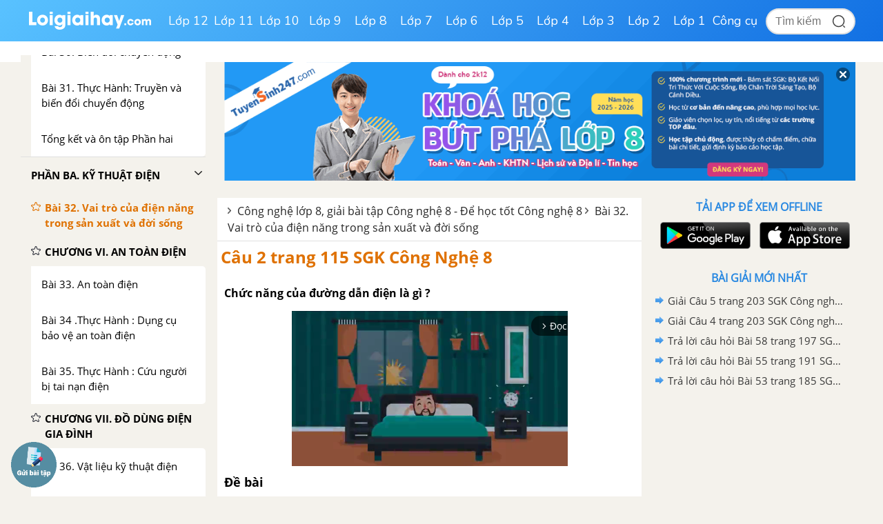

--- FILE ---
content_type: text/html; charset=utf-8
request_url: https://www.google.com/recaptcha/api2/anchor?ar=1&k=6Ld7UwolAAAAAF9diamiRDcptD8335eOuCw2cSMs&co=aHR0cHM6Ly9sb2lnaWFpaGF5LmNvbTo0NDM.&hl=en&v=7gg7H51Q-naNfhmCP3_R47ho&size=normal&anchor-ms=20000&execute-ms=30000&cb=coj01s98sxr
body_size: 48839
content:
<!DOCTYPE HTML><html dir="ltr" lang="en"><head><meta http-equiv="Content-Type" content="text/html; charset=UTF-8">
<meta http-equiv="X-UA-Compatible" content="IE=edge">
<title>reCAPTCHA</title>
<style type="text/css">
/* cyrillic-ext */
@font-face {
  font-family: 'Roboto';
  font-style: normal;
  font-weight: 400;
  font-stretch: 100%;
  src: url(//fonts.gstatic.com/s/roboto/v48/KFO7CnqEu92Fr1ME7kSn66aGLdTylUAMa3GUBHMdazTgWw.woff2) format('woff2');
  unicode-range: U+0460-052F, U+1C80-1C8A, U+20B4, U+2DE0-2DFF, U+A640-A69F, U+FE2E-FE2F;
}
/* cyrillic */
@font-face {
  font-family: 'Roboto';
  font-style: normal;
  font-weight: 400;
  font-stretch: 100%;
  src: url(//fonts.gstatic.com/s/roboto/v48/KFO7CnqEu92Fr1ME7kSn66aGLdTylUAMa3iUBHMdazTgWw.woff2) format('woff2');
  unicode-range: U+0301, U+0400-045F, U+0490-0491, U+04B0-04B1, U+2116;
}
/* greek-ext */
@font-face {
  font-family: 'Roboto';
  font-style: normal;
  font-weight: 400;
  font-stretch: 100%;
  src: url(//fonts.gstatic.com/s/roboto/v48/KFO7CnqEu92Fr1ME7kSn66aGLdTylUAMa3CUBHMdazTgWw.woff2) format('woff2');
  unicode-range: U+1F00-1FFF;
}
/* greek */
@font-face {
  font-family: 'Roboto';
  font-style: normal;
  font-weight: 400;
  font-stretch: 100%;
  src: url(//fonts.gstatic.com/s/roboto/v48/KFO7CnqEu92Fr1ME7kSn66aGLdTylUAMa3-UBHMdazTgWw.woff2) format('woff2');
  unicode-range: U+0370-0377, U+037A-037F, U+0384-038A, U+038C, U+038E-03A1, U+03A3-03FF;
}
/* math */
@font-face {
  font-family: 'Roboto';
  font-style: normal;
  font-weight: 400;
  font-stretch: 100%;
  src: url(//fonts.gstatic.com/s/roboto/v48/KFO7CnqEu92Fr1ME7kSn66aGLdTylUAMawCUBHMdazTgWw.woff2) format('woff2');
  unicode-range: U+0302-0303, U+0305, U+0307-0308, U+0310, U+0312, U+0315, U+031A, U+0326-0327, U+032C, U+032F-0330, U+0332-0333, U+0338, U+033A, U+0346, U+034D, U+0391-03A1, U+03A3-03A9, U+03B1-03C9, U+03D1, U+03D5-03D6, U+03F0-03F1, U+03F4-03F5, U+2016-2017, U+2034-2038, U+203C, U+2040, U+2043, U+2047, U+2050, U+2057, U+205F, U+2070-2071, U+2074-208E, U+2090-209C, U+20D0-20DC, U+20E1, U+20E5-20EF, U+2100-2112, U+2114-2115, U+2117-2121, U+2123-214F, U+2190, U+2192, U+2194-21AE, U+21B0-21E5, U+21F1-21F2, U+21F4-2211, U+2213-2214, U+2216-22FF, U+2308-230B, U+2310, U+2319, U+231C-2321, U+2336-237A, U+237C, U+2395, U+239B-23B7, U+23D0, U+23DC-23E1, U+2474-2475, U+25AF, U+25B3, U+25B7, U+25BD, U+25C1, U+25CA, U+25CC, U+25FB, U+266D-266F, U+27C0-27FF, U+2900-2AFF, U+2B0E-2B11, U+2B30-2B4C, U+2BFE, U+3030, U+FF5B, U+FF5D, U+1D400-1D7FF, U+1EE00-1EEFF;
}
/* symbols */
@font-face {
  font-family: 'Roboto';
  font-style: normal;
  font-weight: 400;
  font-stretch: 100%;
  src: url(//fonts.gstatic.com/s/roboto/v48/KFO7CnqEu92Fr1ME7kSn66aGLdTylUAMaxKUBHMdazTgWw.woff2) format('woff2');
  unicode-range: U+0001-000C, U+000E-001F, U+007F-009F, U+20DD-20E0, U+20E2-20E4, U+2150-218F, U+2190, U+2192, U+2194-2199, U+21AF, U+21E6-21F0, U+21F3, U+2218-2219, U+2299, U+22C4-22C6, U+2300-243F, U+2440-244A, U+2460-24FF, U+25A0-27BF, U+2800-28FF, U+2921-2922, U+2981, U+29BF, U+29EB, U+2B00-2BFF, U+4DC0-4DFF, U+FFF9-FFFB, U+10140-1018E, U+10190-1019C, U+101A0, U+101D0-101FD, U+102E0-102FB, U+10E60-10E7E, U+1D2C0-1D2D3, U+1D2E0-1D37F, U+1F000-1F0FF, U+1F100-1F1AD, U+1F1E6-1F1FF, U+1F30D-1F30F, U+1F315, U+1F31C, U+1F31E, U+1F320-1F32C, U+1F336, U+1F378, U+1F37D, U+1F382, U+1F393-1F39F, U+1F3A7-1F3A8, U+1F3AC-1F3AF, U+1F3C2, U+1F3C4-1F3C6, U+1F3CA-1F3CE, U+1F3D4-1F3E0, U+1F3ED, U+1F3F1-1F3F3, U+1F3F5-1F3F7, U+1F408, U+1F415, U+1F41F, U+1F426, U+1F43F, U+1F441-1F442, U+1F444, U+1F446-1F449, U+1F44C-1F44E, U+1F453, U+1F46A, U+1F47D, U+1F4A3, U+1F4B0, U+1F4B3, U+1F4B9, U+1F4BB, U+1F4BF, U+1F4C8-1F4CB, U+1F4D6, U+1F4DA, U+1F4DF, U+1F4E3-1F4E6, U+1F4EA-1F4ED, U+1F4F7, U+1F4F9-1F4FB, U+1F4FD-1F4FE, U+1F503, U+1F507-1F50B, U+1F50D, U+1F512-1F513, U+1F53E-1F54A, U+1F54F-1F5FA, U+1F610, U+1F650-1F67F, U+1F687, U+1F68D, U+1F691, U+1F694, U+1F698, U+1F6AD, U+1F6B2, U+1F6B9-1F6BA, U+1F6BC, U+1F6C6-1F6CF, U+1F6D3-1F6D7, U+1F6E0-1F6EA, U+1F6F0-1F6F3, U+1F6F7-1F6FC, U+1F700-1F7FF, U+1F800-1F80B, U+1F810-1F847, U+1F850-1F859, U+1F860-1F887, U+1F890-1F8AD, U+1F8B0-1F8BB, U+1F8C0-1F8C1, U+1F900-1F90B, U+1F93B, U+1F946, U+1F984, U+1F996, U+1F9E9, U+1FA00-1FA6F, U+1FA70-1FA7C, U+1FA80-1FA89, U+1FA8F-1FAC6, U+1FACE-1FADC, U+1FADF-1FAE9, U+1FAF0-1FAF8, U+1FB00-1FBFF;
}
/* vietnamese */
@font-face {
  font-family: 'Roboto';
  font-style: normal;
  font-weight: 400;
  font-stretch: 100%;
  src: url(//fonts.gstatic.com/s/roboto/v48/KFO7CnqEu92Fr1ME7kSn66aGLdTylUAMa3OUBHMdazTgWw.woff2) format('woff2');
  unicode-range: U+0102-0103, U+0110-0111, U+0128-0129, U+0168-0169, U+01A0-01A1, U+01AF-01B0, U+0300-0301, U+0303-0304, U+0308-0309, U+0323, U+0329, U+1EA0-1EF9, U+20AB;
}
/* latin-ext */
@font-face {
  font-family: 'Roboto';
  font-style: normal;
  font-weight: 400;
  font-stretch: 100%;
  src: url(//fonts.gstatic.com/s/roboto/v48/KFO7CnqEu92Fr1ME7kSn66aGLdTylUAMa3KUBHMdazTgWw.woff2) format('woff2');
  unicode-range: U+0100-02BA, U+02BD-02C5, U+02C7-02CC, U+02CE-02D7, U+02DD-02FF, U+0304, U+0308, U+0329, U+1D00-1DBF, U+1E00-1E9F, U+1EF2-1EFF, U+2020, U+20A0-20AB, U+20AD-20C0, U+2113, U+2C60-2C7F, U+A720-A7FF;
}
/* latin */
@font-face {
  font-family: 'Roboto';
  font-style: normal;
  font-weight: 400;
  font-stretch: 100%;
  src: url(//fonts.gstatic.com/s/roboto/v48/KFO7CnqEu92Fr1ME7kSn66aGLdTylUAMa3yUBHMdazQ.woff2) format('woff2');
  unicode-range: U+0000-00FF, U+0131, U+0152-0153, U+02BB-02BC, U+02C6, U+02DA, U+02DC, U+0304, U+0308, U+0329, U+2000-206F, U+20AC, U+2122, U+2191, U+2193, U+2212, U+2215, U+FEFF, U+FFFD;
}
/* cyrillic-ext */
@font-face {
  font-family: 'Roboto';
  font-style: normal;
  font-weight: 500;
  font-stretch: 100%;
  src: url(//fonts.gstatic.com/s/roboto/v48/KFO7CnqEu92Fr1ME7kSn66aGLdTylUAMa3GUBHMdazTgWw.woff2) format('woff2');
  unicode-range: U+0460-052F, U+1C80-1C8A, U+20B4, U+2DE0-2DFF, U+A640-A69F, U+FE2E-FE2F;
}
/* cyrillic */
@font-face {
  font-family: 'Roboto';
  font-style: normal;
  font-weight: 500;
  font-stretch: 100%;
  src: url(//fonts.gstatic.com/s/roboto/v48/KFO7CnqEu92Fr1ME7kSn66aGLdTylUAMa3iUBHMdazTgWw.woff2) format('woff2');
  unicode-range: U+0301, U+0400-045F, U+0490-0491, U+04B0-04B1, U+2116;
}
/* greek-ext */
@font-face {
  font-family: 'Roboto';
  font-style: normal;
  font-weight: 500;
  font-stretch: 100%;
  src: url(//fonts.gstatic.com/s/roboto/v48/KFO7CnqEu92Fr1ME7kSn66aGLdTylUAMa3CUBHMdazTgWw.woff2) format('woff2');
  unicode-range: U+1F00-1FFF;
}
/* greek */
@font-face {
  font-family: 'Roboto';
  font-style: normal;
  font-weight: 500;
  font-stretch: 100%;
  src: url(//fonts.gstatic.com/s/roboto/v48/KFO7CnqEu92Fr1ME7kSn66aGLdTylUAMa3-UBHMdazTgWw.woff2) format('woff2');
  unicode-range: U+0370-0377, U+037A-037F, U+0384-038A, U+038C, U+038E-03A1, U+03A3-03FF;
}
/* math */
@font-face {
  font-family: 'Roboto';
  font-style: normal;
  font-weight: 500;
  font-stretch: 100%;
  src: url(//fonts.gstatic.com/s/roboto/v48/KFO7CnqEu92Fr1ME7kSn66aGLdTylUAMawCUBHMdazTgWw.woff2) format('woff2');
  unicode-range: U+0302-0303, U+0305, U+0307-0308, U+0310, U+0312, U+0315, U+031A, U+0326-0327, U+032C, U+032F-0330, U+0332-0333, U+0338, U+033A, U+0346, U+034D, U+0391-03A1, U+03A3-03A9, U+03B1-03C9, U+03D1, U+03D5-03D6, U+03F0-03F1, U+03F4-03F5, U+2016-2017, U+2034-2038, U+203C, U+2040, U+2043, U+2047, U+2050, U+2057, U+205F, U+2070-2071, U+2074-208E, U+2090-209C, U+20D0-20DC, U+20E1, U+20E5-20EF, U+2100-2112, U+2114-2115, U+2117-2121, U+2123-214F, U+2190, U+2192, U+2194-21AE, U+21B0-21E5, U+21F1-21F2, U+21F4-2211, U+2213-2214, U+2216-22FF, U+2308-230B, U+2310, U+2319, U+231C-2321, U+2336-237A, U+237C, U+2395, U+239B-23B7, U+23D0, U+23DC-23E1, U+2474-2475, U+25AF, U+25B3, U+25B7, U+25BD, U+25C1, U+25CA, U+25CC, U+25FB, U+266D-266F, U+27C0-27FF, U+2900-2AFF, U+2B0E-2B11, U+2B30-2B4C, U+2BFE, U+3030, U+FF5B, U+FF5D, U+1D400-1D7FF, U+1EE00-1EEFF;
}
/* symbols */
@font-face {
  font-family: 'Roboto';
  font-style: normal;
  font-weight: 500;
  font-stretch: 100%;
  src: url(//fonts.gstatic.com/s/roboto/v48/KFO7CnqEu92Fr1ME7kSn66aGLdTylUAMaxKUBHMdazTgWw.woff2) format('woff2');
  unicode-range: U+0001-000C, U+000E-001F, U+007F-009F, U+20DD-20E0, U+20E2-20E4, U+2150-218F, U+2190, U+2192, U+2194-2199, U+21AF, U+21E6-21F0, U+21F3, U+2218-2219, U+2299, U+22C4-22C6, U+2300-243F, U+2440-244A, U+2460-24FF, U+25A0-27BF, U+2800-28FF, U+2921-2922, U+2981, U+29BF, U+29EB, U+2B00-2BFF, U+4DC0-4DFF, U+FFF9-FFFB, U+10140-1018E, U+10190-1019C, U+101A0, U+101D0-101FD, U+102E0-102FB, U+10E60-10E7E, U+1D2C0-1D2D3, U+1D2E0-1D37F, U+1F000-1F0FF, U+1F100-1F1AD, U+1F1E6-1F1FF, U+1F30D-1F30F, U+1F315, U+1F31C, U+1F31E, U+1F320-1F32C, U+1F336, U+1F378, U+1F37D, U+1F382, U+1F393-1F39F, U+1F3A7-1F3A8, U+1F3AC-1F3AF, U+1F3C2, U+1F3C4-1F3C6, U+1F3CA-1F3CE, U+1F3D4-1F3E0, U+1F3ED, U+1F3F1-1F3F3, U+1F3F5-1F3F7, U+1F408, U+1F415, U+1F41F, U+1F426, U+1F43F, U+1F441-1F442, U+1F444, U+1F446-1F449, U+1F44C-1F44E, U+1F453, U+1F46A, U+1F47D, U+1F4A3, U+1F4B0, U+1F4B3, U+1F4B9, U+1F4BB, U+1F4BF, U+1F4C8-1F4CB, U+1F4D6, U+1F4DA, U+1F4DF, U+1F4E3-1F4E6, U+1F4EA-1F4ED, U+1F4F7, U+1F4F9-1F4FB, U+1F4FD-1F4FE, U+1F503, U+1F507-1F50B, U+1F50D, U+1F512-1F513, U+1F53E-1F54A, U+1F54F-1F5FA, U+1F610, U+1F650-1F67F, U+1F687, U+1F68D, U+1F691, U+1F694, U+1F698, U+1F6AD, U+1F6B2, U+1F6B9-1F6BA, U+1F6BC, U+1F6C6-1F6CF, U+1F6D3-1F6D7, U+1F6E0-1F6EA, U+1F6F0-1F6F3, U+1F6F7-1F6FC, U+1F700-1F7FF, U+1F800-1F80B, U+1F810-1F847, U+1F850-1F859, U+1F860-1F887, U+1F890-1F8AD, U+1F8B0-1F8BB, U+1F8C0-1F8C1, U+1F900-1F90B, U+1F93B, U+1F946, U+1F984, U+1F996, U+1F9E9, U+1FA00-1FA6F, U+1FA70-1FA7C, U+1FA80-1FA89, U+1FA8F-1FAC6, U+1FACE-1FADC, U+1FADF-1FAE9, U+1FAF0-1FAF8, U+1FB00-1FBFF;
}
/* vietnamese */
@font-face {
  font-family: 'Roboto';
  font-style: normal;
  font-weight: 500;
  font-stretch: 100%;
  src: url(//fonts.gstatic.com/s/roboto/v48/KFO7CnqEu92Fr1ME7kSn66aGLdTylUAMa3OUBHMdazTgWw.woff2) format('woff2');
  unicode-range: U+0102-0103, U+0110-0111, U+0128-0129, U+0168-0169, U+01A0-01A1, U+01AF-01B0, U+0300-0301, U+0303-0304, U+0308-0309, U+0323, U+0329, U+1EA0-1EF9, U+20AB;
}
/* latin-ext */
@font-face {
  font-family: 'Roboto';
  font-style: normal;
  font-weight: 500;
  font-stretch: 100%;
  src: url(//fonts.gstatic.com/s/roboto/v48/KFO7CnqEu92Fr1ME7kSn66aGLdTylUAMa3KUBHMdazTgWw.woff2) format('woff2');
  unicode-range: U+0100-02BA, U+02BD-02C5, U+02C7-02CC, U+02CE-02D7, U+02DD-02FF, U+0304, U+0308, U+0329, U+1D00-1DBF, U+1E00-1E9F, U+1EF2-1EFF, U+2020, U+20A0-20AB, U+20AD-20C0, U+2113, U+2C60-2C7F, U+A720-A7FF;
}
/* latin */
@font-face {
  font-family: 'Roboto';
  font-style: normal;
  font-weight: 500;
  font-stretch: 100%;
  src: url(//fonts.gstatic.com/s/roboto/v48/KFO7CnqEu92Fr1ME7kSn66aGLdTylUAMa3yUBHMdazQ.woff2) format('woff2');
  unicode-range: U+0000-00FF, U+0131, U+0152-0153, U+02BB-02BC, U+02C6, U+02DA, U+02DC, U+0304, U+0308, U+0329, U+2000-206F, U+20AC, U+2122, U+2191, U+2193, U+2212, U+2215, U+FEFF, U+FFFD;
}
/* cyrillic-ext */
@font-face {
  font-family: 'Roboto';
  font-style: normal;
  font-weight: 900;
  font-stretch: 100%;
  src: url(//fonts.gstatic.com/s/roboto/v48/KFO7CnqEu92Fr1ME7kSn66aGLdTylUAMa3GUBHMdazTgWw.woff2) format('woff2');
  unicode-range: U+0460-052F, U+1C80-1C8A, U+20B4, U+2DE0-2DFF, U+A640-A69F, U+FE2E-FE2F;
}
/* cyrillic */
@font-face {
  font-family: 'Roboto';
  font-style: normal;
  font-weight: 900;
  font-stretch: 100%;
  src: url(//fonts.gstatic.com/s/roboto/v48/KFO7CnqEu92Fr1ME7kSn66aGLdTylUAMa3iUBHMdazTgWw.woff2) format('woff2');
  unicode-range: U+0301, U+0400-045F, U+0490-0491, U+04B0-04B1, U+2116;
}
/* greek-ext */
@font-face {
  font-family: 'Roboto';
  font-style: normal;
  font-weight: 900;
  font-stretch: 100%;
  src: url(//fonts.gstatic.com/s/roboto/v48/KFO7CnqEu92Fr1ME7kSn66aGLdTylUAMa3CUBHMdazTgWw.woff2) format('woff2');
  unicode-range: U+1F00-1FFF;
}
/* greek */
@font-face {
  font-family: 'Roboto';
  font-style: normal;
  font-weight: 900;
  font-stretch: 100%;
  src: url(//fonts.gstatic.com/s/roboto/v48/KFO7CnqEu92Fr1ME7kSn66aGLdTylUAMa3-UBHMdazTgWw.woff2) format('woff2');
  unicode-range: U+0370-0377, U+037A-037F, U+0384-038A, U+038C, U+038E-03A1, U+03A3-03FF;
}
/* math */
@font-face {
  font-family: 'Roboto';
  font-style: normal;
  font-weight: 900;
  font-stretch: 100%;
  src: url(//fonts.gstatic.com/s/roboto/v48/KFO7CnqEu92Fr1ME7kSn66aGLdTylUAMawCUBHMdazTgWw.woff2) format('woff2');
  unicode-range: U+0302-0303, U+0305, U+0307-0308, U+0310, U+0312, U+0315, U+031A, U+0326-0327, U+032C, U+032F-0330, U+0332-0333, U+0338, U+033A, U+0346, U+034D, U+0391-03A1, U+03A3-03A9, U+03B1-03C9, U+03D1, U+03D5-03D6, U+03F0-03F1, U+03F4-03F5, U+2016-2017, U+2034-2038, U+203C, U+2040, U+2043, U+2047, U+2050, U+2057, U+205F, U+2070-2071, U+2074-208E, U+2090-209C, U+20D0-20DC, U+20E1, U+20E5-20EF, U+2100-2112, U+2114-2115, U+2117-2121, U+2123-214F, U+2190, U+2192, U+2194-21AE, U+21B0-21E5, U+21F1-21F2, U+21F4-2211, U+2213-2214, U+2216-22FF, U+2308-230B, U+2310, U+2319, U+231C-2321, U+2336-237A, U+237C, U+2395, U+239B-23B7, U+23D0, U+23DC-23E1, U+2474-2475, U+25AF, U+25B3, U+25B7, U+25BD, U+25C1, U+25CA, U+25CC, U+25FB, U+266D-266F, U+27C0-27FF, U+2900-2AFF, U+2B0E-2B11, U+2B30-2B4C, U+2BFE, U+3030, U+FF5B, U+FF5D, U+1D400-1D7FF, U+1EE00-1EEFF;
}
/* symbols */
@font-face {
  font-family: 'Roboto';
  font-style: normal;
  font-weight: 900;
  font-stretch: 100%;
  src: url(//fonts.gstatic.com/s/roboto/v48/KFO7CnqEu92Fr1ME7kSn66aGLdTylUAMaxKUBHMdazTgWw.woff2) format('woff2');
  unicode-range: U+0001-000C, U+000E-001F, U+007F-009F, U+20DD-20E0, U+20E2-20E4, U+2150-218F, U+2190, U+2192, U+2194-2199, U+21AF, U+21E6-21F0, U+21F3, U+2218-2219, U+2299, U+22C4-22C6, U+2300-243F, U+2440-244A, U+2460-24FF, U+25A0-27BF, U+2800-28FF, U+2921-2922, U+2981, U+29BF, U+29EB, U+2B00-2BFF, U+4DC0-4DFF, U+FFF9-FFFB, U+10140-1018E, U+10190-1019C, U+101A0, U+101D0-101FD, U+102E0-102FB, U+10E60-10E7E, U+1D2C0-1D2D3, U+1D2E0-1D37F, U+1F000-1F0FF, U+1F100-1F1AD, U+1F1E6-1F1FF, U+1F30D-1F30F, U+1F315, U+1F31C, U+1F31E, U+1F320-1F32C, U+1F336, U+1F378, U+1F37D, U+1F382, U+1F393-1F39F, U+1F3A7-1F3A8, U+1F3AC-1F3AF, U+1F3C2, U+1F3C4-1F3C6, U+1F3CA-1F3CE, U+1F3D4-1F3E0, U+1F3ED, U+1F3F1-1F3F3, U+1F3F5-1F3F7, U+1F408, U+1F415, U+1F41F, U+1F426, U+1F43F, U+1F441-1F442, U+1F444, U+1F446-1F449, U+1F44C-1F44E, U+1F453, U+1F46A, U+1F47D, U+1F4A3, U+1F4B0, U+1F4B3, U+1F4B9, U+1F4BB, U+1F4BF, U+1F4C8-1F4CB, U+1F4D6, U+1F4DA, U+1F4DF, U+1F4E3-1F4E6, U+1F4EA-1F4ED, U+1F4F7, U+1F4F9-1F4FB, U+1F4FD-1F4FE, U+1F503, U+1F507-1F50B, U+1F50D, U+1F512-1F513, U+1F53E-1F54A, U+1F54F-1F5FA, U+1F610, U+1F650-1F67F, U+1F687, U+1F68D, U+1F691, U+1F694, U+1F698, U+1F6AD, U+1F6B2, U+1F6B9-1F6BA, U+1F6BC, U+1F6C6-1F6CF, U+1F6D3-1F6D7, U+1F6E0-1F6EA, U+1F6F0-1F6F3, U+1F6F7-1F6FC, U+1F700-1F7FF, U+1F800-1F80B, U+1F810-1F847, U+1F850-1F859, U+1F860-1F887, U+1F890-1F8AD, U+1F8B0-1F8BB, U+1F8C0-1F8C1, U+1F900-1F90B, U+1F93B, U+1F946, U+1F984, U+1F996, U+1F9E9, U+1FA00-1FA6F, U+1FA70-1FA7C, U+1FA80-1FA89, U+1FA8F-1FAC6, U+1FACE-1FADC, U+1FADF-1FAE9, U+1FAF0-1FAF8, U+1FB00-1FBFF;
}
/* vietnamese */
@font-face {
  font-family: 'Roboto';
  font-style: normal;
  font-weight: 900;
  font-stretch: 100%;
  src: url(//fonts.gstatic.com/s/roboto/v48/KFO7CnqEu92Fr1ME7kSn66aGLdTylUAMa3OUBHMdazTgWw.woff2) format('woff2');
  unicode-range: U+0102-0103, U+0110-0111, U+0128-0129, U+0168-0169, U+01A0-01A1, U+01AF-01B0, U+0300-0301, U+0303-0304, U+0308-0309, U+0323, U+0329, U+1EA0-1EF9, U+20AB;
}
/* latin-ext */
@font-face {
  font-family: 'Roboto';
  font-style: normal;
  font-weight: 900;
  font-stretch: 100%;
  src: url(//fonts.gstatic.com/s/roboto/v48/KFO7CnqEu92Fr1ME7kSn66aGLdTylUAMa3KUBHMdazTgWw.woff2) format('woff2');
  unicode-range: U+0100-02BA, U+02BD-02C5, U+02C7-02CC, U+02CE-02D7, U+02DD-02FF, U+0304, U+0308, U+0329, U+1D00-1DBF, U+1E00-1E9F, U+1EF2-1EFF, U+2020, U+20A0-20AB, U+20AD-20C0, U+2113, U+2C60-2C7F, U+A720-A7FF;
}
/* latin */
@font-face {
  font-family: 'Roboto';
  font-style: normal;
  font-weight: 900;
  font-stretch: 100%;
  src: url(//fonts.gstatic.com/s/roboto/v48/KFO7CnqEu92Fr1ME7kSn66aGLdTylUAMa3yUBHMdazQ.woff2) format('woff2');
  unicode-range: U+0000-00FF, U+0131, U+0152-0153, U+02BB-02BC, U+02C6, U+02DA, U+02DC, U+0304, U+0308, U+0329, U+2000-206F, U+20AC, U+2122, U+2191, U+2193, U+2212, U+2215, U+FEFF, U+FFFD;
}

</style>
<link rel="stylesheet" type="text/css" href="https://www.gstatic.com/recaptcha/releases/7gg7H51Q-naNfhmCP3_R47ho/styles__ltr.css">
<script nonce="NlbUs9T-S1pK4l8MrM0t1A" type="text/javascript">window['__recaptcha_api'] = 'https://www.google.com/recaptcha/api2/';</script>
<script type="text/javascript" src="https://www.gstatic.com/recaptcha/releases/7gg7H51Q-naNfhmCP3_R47ho/recaptcha__en.js" nonce="NlbUs9T-S1pK4l8MrM0t1A">
      
    </script></head>
<body><div id="rc-anchor-alert" class="rc-anchor-alert"></div>
<input type="hidden" id="recaptcha-token" value="[base64]">
<script type="text/javascript" nonce="NlbUs9T-S1pK4l8MrM0t1A">
      recaptcha.anchor.Main.init("[\x22ainput\x22,[\x22bgdata\x22,\x22\x22,\[base64]/[base64]/[base64]/[base64]/cjw8ejpyPj4+eil9Y2F0Y2gobCl7dGhyb3cgbDt9fSxIPWZ1bmN0aW9uKHcsdCx6KXtpZih3PT0xOTR8fHc9PTIwOCl0LnZbd10/dC52W3ddLmNvbmNhdCh6KTp0LnZbd109b2Yoeix0KTtlbHNle2lmKHQuYkImJnchPTMxNylyZXR1cm47dz09NjZ8fHc9PTEyMnx8dz09NDcwfHx3PT00NHx8dz09NDE2fHx3PT0zOTd8fHc9PTQyMXx8dz09Njh8fHc9PTcwfHx3PT0xODQ/[base64]/[base64]/[base64]/bmV3IGRbVl0oSlswXSk6cD09Mj9uZXcgZFtWXShKWzBdLEpbMV0pOnA9PTM/bmV3IGRbVl0oSlswXSxKWzFdLEpbMl0pOnA9PTQ/[base64]/[base64]/[base64]/[base64]\x22,\[base64]\\u003d\x22,\x22w43Cky5PwoHDqSfCmMK/XMKQw5vCjxtcw45aJsOYw4V7KVXCqUR9c8OGwp/DtsOMw5zCohJqwqgwHzXDqTTCpHTDlsOzchs9w4DDgsOkw6/DlcKLwovCgcOPOwzCrMKHw5/DqnYowoHClXHDocO8ZcKXwofCnMK0dzrDi13CqcK3JMKowqzCl3Rmw7LCsMOCw717JcKJAU/CicKqcVNLw4DCihZ5fcOUwpF/cMKqw7Zawq0Jw4YlwqA5esKcw4/CnMKfwrzDnMK7IHvDlHjDnWjCpQtBwo3CgzcqXsKww4VqX8K0Ay8HKCBCMsOswpbDisKHw7rCq8KgZ8OhC203IcKYaH0pwovDjsOjw7nCjsO3w78tw65PI8O1wqPDngvDsnkAw59uw5lBwp7Ck1sONHB1wo5Ww5TCtcKUSEg4eMO3w4MkFGRJwrFxw6ceF1kBwoTCul/Dk1gOR8K7ewnCusOeHk5yEG3Dt8Oawp3CgxQEXcO0w6TCpzdqFVnDmSLDlX8cwpF3IsKhw5fCm8KbOhsWw4LClibCkBNdwrs/[base64]/OU3Dth/Cg8KjZhrDiMOFwrjCrQAJQMOuV8OHw7AjSMOEw6/CpCkLw57ClsOwBCPDvRrCg8KTw4XDmxDDlkUdR8KKOBnDnWDCusOqw6EabcKKbQU2esKlw7PClybDk8KCCMO4w7nDrcKPwrQ3Qj/[base64]/CmFgnw6PDtcO/wrXCuMKCw4LDpsKkwqU7wqDDrAoiwoAICRZybcK/w4XDvyLCmAjCjBV/w6DCrsOREUjCqCR7e1vCplHCt2o/w55Fw6jDuMKmw7zDm1LDnMKtw5zCl8Kpw7JkD8OQO8OlHhl4Hm0EecKQw6NSwphQwqAKw44fw6F9w4Jxw6nDvcOFUTBXwqlaVTDDjsKxIcKgw5zCncKeYsOAOynDvg/[base64]/DmQPDiHxbwq/DsMKKPhHDr2PDt8O0A2zDkE7CtMOMKMKObsKuw7/DjcKywrETw5TCh8OdaBTCtQ3DnVrCllI5w63DrHg9eFoxK8OkS8KVw53Dl8KqEsOwwqEGJ8O0wpLCjsKWw63Dt8KWwqLCgwzCqD/CsGdPHlrDnzvCkRTCg8OTF8KCRR0JG3nChsO+H3PDtcOYw57DnMOjBQo/wqTDlyjDh8K6w7xNw4svLsK/F8K6YsKSEyjDum3Cm8OoNm5Dw7F9wrlnw4bDgUURcU8IHcOsw7ZyZS3Ci8KVW8K8OcKOw5NAw43DrSPCnEHCvRjDm8KXAcKjATBHCCtYXcKxDMOYMcOjPXY9w6nCqTXDgcOzQcKHwrXDqsOjw7BAc8K6wonCsX/Dt8OSwr/Cv1ZswolmwqvCkMKdw67DiUHCjjx7wqzCicOZwoEgwp/Dum4YwrLCmipnDsOvNcOvwpNgw6tuw4vCssOSQFlcw7BJw6jCoGHDmGTDqE/Cgk8Sw4FgSsK+Rm3DrD0Ad1I3RsKswrLDgAhNw6PCu8O9w5/CkXsEPQBwwr/DnGTCjgY6JgAaZcK8woYDbcOhw6fDm1tWDsOKwrnCh8K5d8OdKcOXwpkAR8KyBBoWZcOuw53CrcOTwrIhw7EAWlbCmQDDoMOKw4bCsMOmICVmIkFFPWPDu2XCtGzDuipSwqLCmEfCkwzCpsK0w7YwwrosHE9NGsOQw5vDtDklwqXCmQRBwp/Clksqw7sGw7Ngw584wpDCnMOQCMOqwptyd1BKw6nDulDCisKdbEhtwqXCtDA5NcK8CAwWITlDG8O8wrrDj8Koc8KqworDqyfDqTrCghMrw7zCkSzDrwjDj8OoUmA1wqXCtBLDvzLClsKHawobU8KZw5JNAzvDnMKKw5bCrcKpXcOAwrYPSBgQQwjCpgrCocOIOsK5Sk/Co0FGdMKqwrJnw4RswozChsOFwq/CgsKCP8OSSAfDmcOvwrPCnXVMwpkRQsKGw5ZfesO7GW3DmH/[base64]/w4A5wq/DqifDukvCt1PDpkzDmQ7Dmm4GeFoQwpvCoAnCgMKtCQAqIBjDjMKHTD7DmB7DoRHCt8K/w5LDusKPAk7DpjIcwo0Sw7YewqxNwq5jX8KWEGlGHwPCgsKmwrRiw7ooUsKVwoZsw5DDl1/CpcKAXMKHwrrCv8K3GMKlwpPCtMOZX8OONMKlw5bDmcOywpo9w58Sw5/DuGplwp3CgwjDjMKkwrxTw6/CmcO0UlfCjMOgFivDpSTCp8KUOCPCl8Ohw7vDhkFywphSw78cHMK4DBF/OTMXw51Rw6XDvjMhTMOvK8KSe8O9w53CkcO/Py7CuMOad8KSGcKWwqM/w6duwr7CmMO8w6l3wqLDhMKRwrkPwojDtW/Cmg8fwr0ewo9cw6bDpjtcY8K7w7jDusO0bF4JBMKvw61iw7bCq1AWwpHDhsOmwpXCmsKVwqTDuMK9HsKFw79dwroOwodEw5HDuGs2w6LCkyzDiGLDhhJvU8OUwrRTw75VUsKfwpTDp8OGSi/ChnweYRrCocKFI8K4wpbDj0LCinFKYMKhw7N4w794NwwXw53DiMKMS8OeV8K9wqxPwrPCtn3CkcO9ezbDtV/[base64]/CjgZOS8KRPmDDvsKxSgVcWcONwoM1LztjR8Oyw77CrB7Cp8KvFcKALcO4L8K3woJxYwICVCpoezltw6PDg2syEA10w7lyw7QIw5/CkR9cSSZgAnzCv8Kjw51aFxonMsKIwpDDsyXDq8OYL2rDjRFzPxtXwobCjgsewosUeknCucKkwpvCkijDnQ/DnQdew6rDiMKSwocdwqtaS3LCj8Kdw6vDj8OGT8OOKsO4woQSw6U2WBrDl8KxwpPCi3MLcWvCqMOfd8Kvw7Z3wo/Cu2hpAcOLIMKZcVHDhGYCF23DjlfDucOhwrlAacKvdMKOw55oO8K/OMOEw7HCiyTCvMOrw5F2ecK0aGoVCsOxwrrCisK+w7XDgG1ewr04wrHCiX5dBjo7wpTCmirDvwwILjRZEUxXwqXDlSJZUjxYXMO+wrotw6LCi8OMZsOvwqBKGMKUD8KSXHpqwqvDixTDqcOxwrLCqCrDplnDjW0eXG5wQB43f8KIwpRQwopgFTAiw4DCgxoZwq/CiGNrw5ESIknCjRILw5/CksKqw5pqKlPChUjDhsKFMsKJwqDDnWEiJ8K7wp3DtsKNDzM8wp/ChMKOTsOzwqzDvAjDo3cydcKMwpvDksKyI8Ocwr8Iw5AeOijCrsOxL0E/KC7DkGnDmMK6w4XDm8Oow6TCr8OeacKbwqXDnQHDgw/DtU0kwqvDicKNZ8KgA8KyHUENwpEcwoYJfDfDrAdWw7XDlyLClUorwqjDi0XCukFew4TCv3AMw5cPwq/DnxDCtyMQw7fCg3hDJml/XXvDlzEJP8OId1HCi8OORMOYwpxRH8Kdw5DCicO4w4DCgwnCnFx8PiA6EHFlw4zDuyBZeFzCpjJ0wojCicOyw4RBP8OMwpXDvGk/IMKNQzXCrEPDhkgZwpzDh8KFLycaw5/Cki7Do8OjNcOVwocyw6QVwosbc8OkNcKaw7jDisKrBSh0w7bDgsKow7gOfsO/w6bCkBrDmMOZw7gww4fDp8KLw7HDocKfw4jDk8Klw7gKw4nDi8OCM2AsdsOlwqHCjsORw4ZXCTs3w7pVTEXCjCDDj8O+w63CgMKHfsKOSinDuns2wqg+w6dSwpzDkCHDksOcPBLDq1nDiMKGwp3DnAnDkn3CoMOcwqFkFlPCkTIXw6tmw6l2woAfDsO4Jzh/w5zCrMKOw5/CswLDiCjDpmLCh0LCixpZd8OCHH9iJMKAwrzDpSo9w7HChjDDq8KFAsKiLkfDscKTw6XCnwfDoRtxw6jCuV4Xb3MQwrloM8ObIMKVw5DCpmHChVbClcKSc8K9Fh9LTh4rw5DDosKdw5zDuUNcTRXDlQB4H8OHbQdJVDHDsm/Drg0nwq4cwqohZcK+wr1Nw6ERwq4kWMO0VWEfMyPCkw/[base64]/[base64]/YcOlasKIwr/[base64]/OMKCw613M1fCuhzCjXHCuH7CtsOMbxfDu8O3EMKBw7osH8KjOjXCmMKIMi0TAcKlNmpKw6JQdMKmQSrDj8OpwoLCojhzcMKdfyk+wqw7w63CjsOVBsKNA8Odw7Zkw4/DhsKTw77Cpk8HL8KrwrwAwpvCt3p1w4vCiDrCqMK6w50ywrfDgFTDgQFbwoVEZMK0wq3Cv2fDt8K6w6rDmsO/w60uLsOBwodiGsK6TMKvacKmwqfDuQ44w6hLORt2VFgiEhHDncKaPiPDp8O1ecOLwqbCphvDsMKXV0w+KcOuHDAbaMKbKR/[base64]/[base64]/OMKfwqLCmRNSwoZ8YsKpCsKUw4lkw75QVsOWQsKvW8OwdMKAw7ohIGvCr13DtsOtwrzDisOSYMKpw5jDksKOw7AnMsK3K8Otw4c+wqJXw65fwqpYwq/Dj8O0wpvDvUphScKdDsKNw6V0wqjCiMK/w4gbdClhw4LCu05RNVnCsUsHTcKjw4cTw4zCoghew7zDuyfDksOBwqfDssOIw4jCjcK6wopVZ8KvCgnCk8OhHsKcUMKEwoQnw4DCgHA7wpjDvnV0w7HDkXJjIwHDsUfCocKtwprDq8ONw7drPgFaw6fCicKHRMK4woVcwrXCqcOFw4HDn8KVasOmw77CnGsZw7c/A1B7w4txU8O+WmV2wqYtw77CuG0QwqfCnMKwJAcYdT3DnhDCkcOxw7fCn8KuwrhRXXFCwpbDji7CocKKV0lXwq/CvMK3w5ExMQsWw4fDi3LDm8KVwrUBb8K3EsOEw67CslbDosOMw5pGw5MbXMOow6QoEMOKwoDClMOiwqjCt0XDlcODwrVKwqtMwoJuZ8Kfw4N1wqzCp0J5H2XDrcOfw4QqbBYFw73DghPCmcK/w7UBw5LDjS/Dui9sFkvDtHHDnG8qLm7DvCLCtsKxwrzCmMKXw4kKQcO6dcOKw6DDsg7CmXTCrjPDiETDrFvCssKuw6Vvw5Qww4hSX3zCqcOnwpzDocKiw5PCvmPCnMKSw7lMCAU1woJ7w44TUwvCpMOzw58Rw4IjHBXDscKlR8KxTnw7wrJ/Z1XCgsKtwqPDu8OdbmTChCHCiMO/YsKhA8KKw5HCpsK5GkBQwpHCpMKREsK3DC3DrVjCoMOIw69LG3PCnirCrcOvwprDjEs4TMOWw40Ewrkowp0WR0BDOAkDw4HDqEQZDsKKwp0ZwqJmwqjClMKvw7vCi3E5wrUhwrotMlV9wrwBwpIyworCtRFOwqvDt8Ovw5FZa8OTTMOtwosNwpDCjB/Ct8OZw73Dp8O+wpkpYMK1w75HLcOcw7fDvcOXwrhTYMOgwohLwrvDqDXChsKzw6N/[base64]/Cm3BfFMOnODbDq8K1JFHCi8K/NsO0w69+Al3CpEpycxrDjW5rwrhdwqbDoXQmwpcHYMKfaFQsM8Oiw6Yvw6t5ehFEBsOSw5wlbMOuT8KTRsKrVnjCo8K+w6d2w7TCjcO6w7PDmMKDUQbDkcOqG8OuLsKRI0vDmj/Cr8Oxw5PCrMOWw45jwr3Dn8OOw6nCoMK9U3lzN8Kzwqpiw7DCq0BRQ2HDjm0Ia8Ojw4XCqMOXw5MsQcKnOMOSdsKTw4LCoUJsP8OFw5fDkHjDgMOTbA0CwoDDkz8BGsK1fEzDtcKTw6AgwoBlwqbDnTlnwqrDvMO1w5jDuHVKwr/[base64]/wpEwFsOSMjfCoEtuwqwKYcKZA8OzwrQ5w4vDuMO3ZMOeNcOQR1cuw7/DrsKtY0ECf8KCwqkOwonDigLDiH3DlMKywoAaejIBQU02woVUw60Ow5Blw4RWPV0EGkDCpx1gwp08w5Qww5zCncORwrfDtyLChcOjDWPDl2vDgsKfwps7wrlNQ2XDm8KWIgxnYRt6KhDDiVlww4/[base64]/[base64]/DlRQqGcKaGhxdK8KNC8KVwqPDn8KEf2dBw7vDgcK7wqhGw4/DicK/TUDDkMOVaRvDpEojwrspXcKxXWYew6Aqwpsbw63DgDXChFZ2wrnCpcOvw7J2acKbwovDiMKHw6XDoQbDvHpfXxHDuMO/fjgow6V2wpFYw4PDkQhZGMK2SWE8bFzCu8OVwrPDvHAQwrQtNXUbACNqw75SCG8rw7ZLwqsiQR1nwpfDgcKjw7jCpMK1wo8vNMODwrjClsK3Ox/CsHPClsOQX8OsV8OXw7TDocO4QR1zZFPCmXZ+EcOGWcKtcmwFQnIMwpZywqTClcKeaCItP8KfwrfClsKfFMKnwpLDrMORR0/Cl30nw4MwUHhUw6pIw6fDr8KfB8KbaAcqNsKfwogXOHt5az/Dv8OOwpZNw5fDpBnCnDs6SCR4wrxJw7PDt8Oywopuwq7CmwvDs8OKJMOZwqnDtMOcekzDmSbDosOtwoEpRyUiw6gxwohKw5nCoFjDsB4pJsOWcCFXwqPCgjDCmcOvLMKnE8OUP8K9w5XCgcKLw7B/Gjhww5bDpsOww4LDucKew4A/ScKrUcOcw5F4wqLDnn7Ct8Kew4LCgEbDmFNjbxrDucKOw4kGw4bDnHbCrcOXfMKRNMK4w7/Dt8Oow55/wqzCrzfCuMOqw6HCjW3DgsOXJsO9NMOQRz7CkcKqesKZA2puwo1OwqXDp1XDj8O2w6JRwqAqWHFSw4/[base64]/CpsKUOsK6PTpIwrPDn8KzwqDCszlcw7jCnsOuw6IWFcOPEcKof8KEdFJUc8OtwpjDkkV7PcOYTXEnVjfCjWrDvcKEF3dOw7zDomJhwrdXIDHDkwdywonDjyvCnXNvT25Cwq/CuWxcasKrwrgswrbDnD4Jw4HCjQpWQMOSRcKfNcObJsO5QWPDgi5Hw5fCtxzDrAlpY8K/[base64]/CvcKbw4cSw5TDvMOQw6RjwoEMVcO4EMOMDsK/RMKhw7vCusOqw6nDk8OXAHY7CAEmwrnDisKABVHCo2JOJcOdMcOSw5LCrcKmHMO0RsKZwrPDosO6wq/[base64]/[base64]/Zj/CicOmCzzDrXbDiATDvirDrcO7w6sKw67CtGxlTR5ww4DCn2nDkDYmI1M5UcKRaMO1fCjDnMOAPXJPdzvDnmfDscOzwqAFwrLDksKdwp8Vw7oRw4rCthrCtMKsbkLCik/CizQIw5PDlMODw71Be8O+w6vCpXNhw6DDvMKxwrcxw7HCkjt1HsOFawzDt8KpZ8Olw7ghwpk1NEPCvMKMJwLCvHgWwq4qfcOvwozDlRjCoMKzwrJvw7vDuTo1wpwmw63DohLDgEfDv8KKw6HCvn/DnMKpwp7CpMKZwoEaw43DlwxScnFJwqdAYsKuf8Kga8OiwpZAfXTCjUbDswvDk8KLIULDq8KfwqHCqDpHw6DCscO2HijCmn1AfsKOYTLDk0gXBFthKsOHA2A/[base64]/w6XCrsKfOQPDscK0TMOSw4/DiCtEwqskw7PDhcOqOmUkwp/[base64]/CmsKZwrc5FsOjw7LCgXFycsK1C3fCksKCW8O2w5R5wqR3w4Evw7MAJ8KCHCErw7Q3w5/CusKeQTMjw6vChkQgNMKhw7fCgMO9w5o2Q3zCp8KxUMOgQz7DqSTDs2nCsMKENArDn13CiXfDjMOdwpLCs39IKU4GLhxaeMOkVsK0w4LDs1bDpEwjw77Cu1lwIGTDlz/DuMO8woLDh1geQsK8wrYxw70wwqnDjsKrwqo5GsObfjAcwrc9w4/CqsKeJCYKHHkWw6tlw74gwobDmTXCj8KIwqByEsOBwpXDmETCsBTCqcK6TBjCqEI6C2/Dh8KAa3QSIy/CosOGbDQ4ecOxw4sUK8OIw47DkyXDt28jw5lkEBo9w6oVcUXDg0DCuwTDpsODw4fCpg0SNgfCinAsw63DhcKdYDxiGk3DokQiXMKNwr7Cq2/CqwfCvsOdwrHDiDDCl3DCp8OpwpvDn8K7RcOnwqNLLm8IeGHCkG7CsWhfw5TDq8OCQRkcOcOwwrDCkm3CmC9qwr3DhWwncMKFGnrCgC7DjMOGL8OBFgHDgsO9KMK4P8KgwoDDrSEzWDvDnngrwopswoLDi8KkUMKhC8K9P8OLw6zDu8O0wrhYw6Mhw5/DpXDCkzYLVmRiwoA3w6DClTVbXWd0fGVhw7sXdSdYKsOdw5DCmiTCtFlWOcOswpl8woJOwo/DnMOHwqkSEkjDosKbI3bCrRlTwrBRwq7CscK5fMKpw5tOwqXCqnRoAMO9wpnCvGLDgUTDjcK7w5JrwpleNE9uwojDhcKaw7/ChjJ0w6/[base64]/DucOJPMKKCmYCw7bDiQw9Qjcvw6YNwoModMO2A8KbBBzDvMKEYlzCk8OPDF7DtsOLUAZ1BSsqRcKVwrwiQHFWwqQnEQrCrVdyDgFiDnk/f2PDr8OlwqfCg8K1dcO/BV7ClTrDi8KjUMK8w4vCuj87IFYNwofDhsOeenLDhMK5wqxVTsOIw5slwo/CjyrDlcOsQipVMjQLacKQXlg/w5PCgQHDgmvCnkLDrsKywoHDrHFUXzI+wqfCiGVpwoo7w6MuHsOeaxnDk8K9d8KYwq1Zc8OwwrrCiMKwBGLDicKPwp0Mw4/Dp8KjEwAEL8Ojwq7DgsKQwqojGFl/DWljwrXChcKewqfDvMK4DsO9McO3wqfDhsO/c19Cwrw7w6NvSQ9Ww7XCvxzCsRRIf8Oaw4FJYFMkwqPCuMKQGHjCq0YKfRhZQMKpQcKvwqXDkcOKw48iCcOqwoTCksOCwrgYbURracOvw5dJe8KsBw3Cl03DqlM5bcO4w4zDqgoAYUUpwqTDgmUowqzCgF0ubWctdsOGRQBLw7HDr0/Cr8KlPcKIw43CmWtuwp54ZFUySS7Ch8OZw4xUwp7Dp8OHfXdKacKNSzvCl0nDn8KGPB1YGjDCh8KQAUFseDhSw6YNwqPCjhvDs8OZAsONW0vDqcOPGAvDl8OCJzcow4vCnUPDkcOfw6zDnsKzwqobw7PDkMONV1jDhFrDtkICwo0awq/CmxFsw6DCmTXCth1fw6rDtH0fF8O9wozCiSjDsgdew7wDw4bCsMKyw7Z2FltQCcKuJMKNKcOQw7l6wrjCicK9w7EJEEU3AcKJCCYBIVgQwrHDiCrCliZSYTwZw5PCjRZZw77CnVFkw6TDggXDicKVZcKYKlYJwoDCtcK+wrPDgsOWwr/DuMOCw4XCg8Kywp7DiBXDrVc2w5AzwrXDjljCv8KtAkshQBYuwqYyMm4/wrwzI8OLAWJQTQHCgMKcwrzCpMKxwro2w4l8woNIU0HDhXDCncKHTRlmwoVUAsOjdMKYwqcYVMKiwpYMw6BnRWkKw6kuw4kUJcOrJ0XDqgDDliJGw7rCl8KfwpzDnMKow47DjyfCg2rDhMKLPsK+w5zCvsKuPcK9w6DCtRV1w681IcKWw40gwptowqzCiMK/KMKkwpBBwrgmRAXDgMO2wqTDkDBEwr7DnsKiHMO4wrk4wqHDtHXDsMKOwoPCu8KKChfDiyfCi8OYw6U6w7fDpsKKwoh1w7U8Jn7DoGDCslfCoMOqOsKJw54wLhrDhsOqwqBxDk/[base64]/CjgzDtmUQBU3DgcKtwqzDjsOVw63DlcKmPwMEwpIdLcOVVV/DhcKRwpxVw63Cn8OPNsOjwrfCrGYvwrPCg8Ovw4dHfyExworDucKnegd8cTfDucOkwqvDpxRVMsK3wrDDh8OnwoDCqsKKATDDtXzDqMOWEsOpw65DcEt5ZD/Dv1lVwp3CiGxcTsKwwpTCocO2DS0lwrR7wqTDsynCu0w9wqc/eMOqFghHw67DnHvCgz1fIG7CjQ0yYMOoGMKEw4HDh0dPwqFKf8K4w5/ClsK7WMOqw4rDn8O6w6hBw5x+UsKiwo3CpcKaXQQ6Y8OvQ8KbNcOlwpwrQ398w4oZw7UvLQQCAHfDsntfJ8K9RkkfVWMpw7B3BcKbwp3ChsOQO0QrwoxBecKGJMKPw6wlVnTDg2AdIsOoSTvDhsKPM8KSwoYGAMK2w6/[base64]/wpDDpcKNHFRIwqfCmsKSTWHDicOmw5lQwoxEc8KvB8OqCcKQwpZOR8Oyw59Mw7/Dpxx2DzNvUsOqw4Reb8OfSz4RO3UNacKFMsOXwq4aw6UGwo1Wd8OnL8K3GcOrSWvDuClLw6YWw5PCvsK+ZgtELcK/w7M+EVHCtVXDv3vCqBtcH3PDrxksCMOhJcKPHmbClMKFw5LCrG3DjMKxw4pGeBxpwrNOw6LCmUxHw47DingwYSLDv8KEMxhdw5hcw6QOw4nCmgdywqDDlsKXNgwbQzZzw5M5wr3CoyUyT8OOci53w6PCosKUTsOVPXnDm8OUHcKwwq/DpsObFm1uYls4w7PCjTZKwqDCgsO2wojCmcO1WQjDjmpVQHJGw6jDu8KvLABlwoXDo8KTYEZAPcK7FElmw5c/w7dCJcOZwr1ew7rCuEXCgcO9F8KWKUQNWEUrIsK2wq0LUMK4wqASwql2fXtsw4DDpFVzwrzDkWrDhcKANcK3wpdGScK+JsKsesO/wo3ChChpwoXDvMO5w7gDwoPCisOvwpPDtlXCl8KkwrcYGQTDosOuUSB4AcKkw40Rw7kJJ1dwwrA4w6F4BWzCnS4zF8K7LsOYfsKswoAfw5IswpXDiWhtVVTDsUVMw71zFRZMMMKBw7HDiSkMf1jClEfCmMOyDMOtw5jDssO7TxgFLThYWxLDki/[base64]/w4JUa18iw69dw4LCtERpw5tjIcOpw4LDqMKnw41NOMK9fzQew5wJXcO+wpDDuijDjT4QMyxvwoIJwo3DtsKrwpLDocKzw7rDscKDJ8OjwprDhAE7Z8OPFMKdwrpzw5TDqsOHfF/CtcOZNhHCrMOuV8OgOxZew6bClQ/DqlfDuMKyw7TDlMOnTXx8K8Kxw4tMfGFbwq/DqD00T8Kaw4bCv8KtABHDqjF7GRzCgV/DlMKMwqbCii3CqsKrw6jCtFDCrj3DlUAyHsOcNWYiMR/DlWV0KGokwp/Co8O0SlFTdCTCisOuwqkRLRQOcCfCvMOywoPDiMKNwofCjCLDscKSw7TClV4lwp/Dn8K+w4bCrsOVFFXDvsK2wrh/w68NwpLDq8ORw7x9wrRraVobD8OJR3LDqgLDncKeSMOuEsOqw5/CnsOAcMOnw7hqWMOtM0DDsxILwpF5f8OMAsO3bRYVwrsoGsKRTHXCkcKbXgzDvsKgC8O3cG3CgH1VGiDCvSzCqGJAH8OCfyNVw6vDiwfCk8OkwrIew5I/[base64]/d3rDv1DCkU7CqizChw1TFltDAUDCihkGQTkgw71He8OBVVsFTWnDs0Inwpt9QcK6X8OiRHpecsObw5rCgGF2asK5cMOPP8Oiw5xkw7sKw7rCkUsXwplmwpXDtxHCpMKILlvCrSUzw6zCnMKbw7J2w6tdw4tpFcOgwrcBw7LDlU/[base64]/CkGk7wqpawr7Dt18DwpnCoR3Cpn3ChcKSb1vDnkjDmUg0cA3DscKmFXoXwqLCow/CmQzDgWA0w6nDvMOUwofDph5BwrIjbcOABMOtw7/CosK1SMOicsKUwpTDlMK9dsK5C8O3WMOkwoHCucK9w7sgwrXCoD87w6hAwr46w6p4w43DjDTCuTrDrsOmw6nChWkww7PDvcOEGDN5w4/DvDnCuXbDgTjDkH5jw5AAw7Uqwq4kSRg1K2RAPsKuLMO2wq8zw67CkX9sLgIBw5fDrsO/NsOCBk4ewoPDsMK9w4XCnMOVwqg2w7jDn8OOD8KCw4rCkMK4Zi8sw6TCikzCli7Cu0jCuw/DqWbCg3ccekAewqhlwpHDqghGwrfCvsOqwrDDpcO+w6gRwo55AsKjwplNCmMvw6UjB8OjwqF7w6k1LEUlw7kseg3Ct8OFODlVwqTDnhXDvMKawpbCg8Kwwq/[base64]/[base64]/TMKhw77DnEMHaCfDkMKWXD3Cu2Z6HMOow4DCncKGY2TDi1jCssKtH8OyBWTDnMOFDMOHwpvCowVJwrPCgMOpZMKTPcKTwqDCvzJKRATDmxzCqh0pw4AGw5nCmcKlCsKUfsKDwoFEe0N1wqrDtMO6w7bCo8OFw7UkNwFMK8OjEsOBwrJucAtbwo93w67DncOdw4s/[base64]/w615w7o7wrvDs2DCoE97P0Qud8K3w7YsYcOrw4rCpsK8wrYCeyFFwofDml/DlcK+WFY5DF3CoiTDriUkYklAw73Du04AR8KXWsKbJR/Cq8O8w5vDvhrDpsO1UW3DrsK9wrNHwq4TYgtNVSfCrcKrFcOBKz1TE8OYw75Jwp7DoS/DgUVgwoPCuMOJMMOWEGfDrAJyw4V/[base64]/CoiDCmsK7JhvDscKywrBsw716XcOuw7jCsyVoUMKNw7FgM3HDt1VYw4/CpA7DgsKlWsKSMMKlRMOLw6QPwojCncOABsOKwoPCnMOGWmcdwoY6wr3Dq8O0Z8ORwrtNwrXDlcOTwrsPfX3Cl8KOX8OQG8OqTElew6IxV1QhwrrDtcKOwopBWMKILMOUBsKrwp/CqU7Cl2Qgw7nDtcO8w4jCqwHCnU1Hw4p1TkzCuHB/WsO4wotJw4vCh8OKPDESG8OqUcOtwpbDrsKxw4fCt8OweAvDtsO0acKZw4fDsRTCusKPAVlVwp0hwrXDpMKjw4F1DsKzNlzDi8KiwpfCsljDjMKQSsOzwqAbBzEiXgB6aDpJw6fCi8OvW3w1w6bDsT5dwpw1DMK/wprCh8KDw4XDrF07cighbjFfOkF6w5nDpAokA8Oaw58Aw77DqD8jTsOQK8OIW8KlwrbDk8OqHToHSQPDmjoYPsOrWHXCuX9Ewr3Dj8OfF8Khw5PDpXvCn8K4wqhKwo5XbcKNw5zDucOHw7FOw7bDk8Kewq/Dv1fCuR7Ck0zCm8KLw7jDjAXCr8OZwoXDlsKyCmUcw6Zaw5BEK8OwaALDkcKodnbDs8OhBTPCqSbDm8OsDsO0WAcRwrrCiBkHw5REw6I7wpPCpnfChsKVNMKjw51WamEZb8OEGMKJOGbDt013w6pHZCApwq/ChMKcbAPDvSzDpsODJArDhsOgN0hXNcKnw7rDmxFcw57DiMKlw4HCtVAzZsOZYQ5CTwIaw48kbEJtY8Ktw4NDInZ4SULDmsKlw5PCtsKnw71xID0IwrXCv3/[base64]/CkMORwr9uEsKsw7lsTTlewr0fU8OfAcK3w5o6S8KNHmokwpDCpcK9wpp6w7rDgMKsAF7CvWvCv1QwIcKvw4ESw7bCqFMeW1QrHkwZwqkuDVJUGsOfN2EdD13DkMKzN8KXwp3DnMOFw4LDgwIlaMKtwp3DhjBGFsO8w6Z2PF7CnwBAREQZw7/[base64]/w53DnS0JGxsSMQLCusOaXMKyTnAywrcsAcOfw5FAIcOqXcOMwrhEPF9ewoLDgsOgazDDkMK6w7x0w6zDm8K0w6XDsWzCvMO0wopsa8KmYnrCnsOjw5nDrwF5HsOnw7xiwpfDnzA/w7HDjcKEw6TDgMKFw4M5woHCtMOGwpg9GEcXLlc6MirDqSMUBjQGIjIGw6duw5lMdcKUw5oDN2PDj8O0TsOnwokmw4IUw7zCn8KcTRBnEmfDh0xAwqDDkDs+w5jDl8OzYcKyDiTDu8KJfV/DiTUzb3jClcK5wq1hO8Otwqc6wr5rw6o3wp/[base64]/[base64]/DjXZ7w7PClMKvcht/w6TCknQrwpTCkkTDj8K0wp0xCcKAwq5aZ8OMLRvDg2lSwr9ow6VIwo3CjB/Cj8K1fRHCmDLCmF7ChSLCrG1ywoQXZ07CiUbCrnclCMKMw7fDsMKgDRnDvEF/w77Dt8OGwo1Sd1zDvsKuAMKse8Ouw6lHDgnCq8KPaQPDqMKJDUpNbsKtw5vCmDfDj8KUw7XCsHnCiwQsw7zDtMK2TsK/w5LCpMKqw7fCmEnDozMLI8OyIX3CgkrDlmkhKMKfLC0hw4tSUB8RIcOBwovClsOnZ8Ksw4zCoFxBw65/wpHCti/Do8Onw5ptwonCug3DjADDpXtZUsObC1/Cux/DiDXCkcOww5suw6zChMObNT/Csw1Dw7pED8KaCFPDlBU9Y0TDlMKse3AEwqVWw4Z8wq8XwpBaWcK0JMOdw4RMwoIYVsK0XMOdw64Nw4LDuE5/w5hdworChcKHw77Ckxo7w4/Cu8OoFcKcw6fDusOUw6gnFhYNDMOzbsO4LisjwqcZXMOiwqPCrBksIxLCgsK9wq96aMK9fV/Ct8K5L0cwwpxyw57DqGTDlEgeMkXDlMKodMKiw4YOTFYjEBwZPMKzw6cPZcOCCcKUbQRow4jDjsKtwowOMHTCkDLDvMKyDCYiRsKOTEbCsnfCk09OYwcsw5jCs8KvwrnCp13Di8O1wpcZIsK6w6jCl0bChcOPZMKHw5kTKcKdwqrDnQ7Dux/DicKDwrDCggDDs8KxTcOVw4XCokcNMsKpwrZwasOAfjFPe8Krw7gJwrtGw4XDtyEEwr7DvkZYLVcnL8KjKjgaCnzDkEBOfwBONgs3fifDuSHDsV7CvDvDqcK2LUbDoBvDgUtaw4HDlQ8Wwocdw4LDil/DjFF4X3zCqGgWwrPDhGHCpMOudWTDpXF+wqtgFUzChsK9wqtYwobCgAA2WQ41woxuWcO1BCDCrcOGw5pqVMKeMMOkw6YYw6ULwoVqw6XDm8KzDyXDuBXCtcOlKcKaw5cQw6vCmcO2w7bDkgPCrV/DhWIJDsKnwq4ZwphJwpB9fcONQsOQwp/DlMKuRxDCk0TDhsOpw7/[base64]/w5HCpMKsb3jCj8KYw4dKw4hfwqw/[base64]/[base64]/RcOEwpUiwph2XS/CgcK6w7h3w4VcL8Kkw4LDkhYfwrfDtFPDpTx3FF0qwrECeMO+MsKwwoJew6h3GMOiw4HCgkjDnQPCtcOqwp3CpsO7NFnDvTTCkX9CwqUuwptza1Z4wp3CvsKHe3lMZMK6w6JpaCA/wpoPQjHDrhwKUsOZwrRywqIfKsK/[base64]/wqfCpnoMR8KiBcOKwoNpYMO/UjgDDSXClF1Tw4XDkMK4wrs/[base64]/WQFPw4wWw4rDmsKcwrTCjjDDuMKOw7LDhV9rw7xWw6lJwo7DszjCnMOXw5fCtMOIwr/CtAcREMKUCcKbwoJnYcKhwpPDrcOhAMOxcsK5wqzCumkHwqEPw4/ChsK9dcO3BlTDnMODwpkLwq7Dg8OAwo7Cp3Bew7PCicOnw5Rww7DCgGlkwpNpPMONwr7DlMKtOB3Dm8OYwoxgXMO2eMO8w4TDgmTDnnlqwo7Dnlt9w7J3DcKnwqAGSsOuaMOEG2RVw51Ob8OhTcOtG8KOYsK/WsKhfgNhwqZgwr7CncOnwoXCjcOMBcOvU8KMdMKdwqfDpQwwK8OHF8KuMsKEwqk2w7fDj3nCqSF+w4xySVPDml90VmrDsMOZw6pew5EMMsOdNsKww6fDsMK7EGzCocKrXMKgVgYaKsO1NCR4JcKrw6ATw73CmQ3DowTCpl8zM0Y9aMKOwo/DpcKHYVzDicO1FMOxLMOSwpzDtAcvXA5fwp7DhcOfwpZnw6rDj2vCvAjDmAIxwq/CqkPDgjTCnksmw48NOVV9wrLDmB/CrcOow7TClAXDpMOtAMOBMsKjw6kpX3gpw4w0w6gZSxDCpGzCtlbDnBPCjS7ChsKbCMOEw7MKwqDDkGbDocKkwrRvwq3DnsOUAlZJCsOhH8KIwp4fwoAvw518GVrDiDnDtMO1UA7Ch8OHYkdiwqdodMKZw6kxw7ZPIFUKw6TDiQnDox/[base64]/CkcKbTMKmwq9Ow6UywoHCtMKjw6PDrsOIw7bCisKWwo3ChRg9Fz3DksOQbMKUeWxLwpUhwp3DhcKqwpvDjyrCpsOAwrPDgSkRdmsDAGrCk3XCmsOgw4lqwrQfLsKjw5bCgcOOw71/w6Nhw5BHwpxcwoM7A8OmIsK1LsKOU8KDw7w6E8OQY8Okwq3DlSTCicO9EHzCjcOdw5pBwqNMRg14Sy7DmkNvwpjDo8OuJEQJwq/CuS7DvAwdacOPc0ZtRBUoNcKwRUR1HcOALsOEBHTDucOddHPDjsOswrFPShbDoMKYwoXCgkTDkzLCp0VUw7nDv8KzAsOiBMO/c3PCt8KMO8Osw7jDgDHChzZKwpDCm8K+w6LDhkDDqQbDtMOeOMOMMVYfF8Ksw4rDmMKFw4U3w4XDqsKieMOEw7tLwroZWQ3DoMKHw7FidANjw4FcGj7CnzDCvAvCtBdSw5w9QcKzwq/DllBMwq9GHFLDiHXCoMKPHE19w5FJaMKlwpk+WsKTwpMKJ2PDohfDri4gwofDmMO5wrQ6woJcdDXDtsOOwoLDqy8MwqLCqA3Dp8KzGChUw7FPDMO3wrJrLMOxNMKYSMOww6rCscK/w61TNsK0w794LCHCrQo1Fk3Coy8abcKhJMOMNzxqw7NgwoXCqsO9ZcO0w57DucOLQsOjX8OKXMO/[base64]/Cu8OHwpt1BAjCvMKZworDncKvBsKQBBE9K207wqw2w7g1w7xjwrPCgwbCk8Kfw7U1wol5AsOLEAPCtS9NwrfCjMOZwq7CjjTCv0AedcK/[base64]/[base64]/DrWh7WMKRwqzCu8KPwqTDiR0IwqFlasKSwo0SOl3CoApPP31dw70Awo5Kd8O3aRxAcsKnLHfDjk5lVcOYw7sIw6PCssODbsKRw6/DhcK0wpw7AmjDoMKSwrfCvzHClysNwqc6wrRnw5zDninCrMObB8Osw4kpFMKsScKiwoJOIMOxw7duw6HDlMK7w47CsT3CollAd8O4w68jAhPCnMKMPMKdRcOOexwLCX/Cg8O4WxY3e8OyasOxw4NsFVPDr3c9Gjx+wq9rw6Uhe8KZYsOUw5zDsjnCoHRsXWjDhBjDo8KAL8KYTTpAw68JfiHCn2B8wqkrw7vDj8KUME3Dt23Cg8KfVMK4MsOsw64ZB8OQPcKRehDDl21BcsOpwq/[base64]/EsKpAMKQw5jDpsKXw5LDpsKmZsKEw6zCk1vCjDnDiC4mwr9nw4hrwrF1IsKRw5zDkcOMMsKLwqXCgzbDlcKpaMOewo/Co8Ouw7vCmsKxw4xvwr06w7VoQizCvAzDkXUMWcKIU8KaPsKEw6bDnCZTw7FPUyXCjxwYw6weDR/DmcKHwpnCucKowpzDhChcw6nCp8OEFcOOw4x+w60/KsKYw6ByO8O1woHDr17Cq8K4w7rCsDYQE8K/wodyPxrCmsK9J17DmMOxMFh8bR7CkQ/CuUt1w7I4dsKfDsOSw7nClMK3WGDDksO8wqDCn8KWw4hrw71wVsKwwpXCscKRw6TDg0jCncKDKV99R2jCgcOTwqQUWh8ewrvCp01+RcOzw50MWcO3ck3CmmzCrG7DsxImVizCvMOjwrJpYMO3PGzDvMK3NTcNwrLCvMKsw7LDoE/DtSlJw78LKMKkYcO9Uz9KwoHCriDCnMOUMybDin1UwrfDlsK4woBMBsO9blTCucK1SXLCllBwf8OKO8KCwoDDv8K/bsKmEsOkFXZawozCjMKYwr/Dq8KHPQDDgsO5wpZUCcKUw7TDisO2w4ASNlLCjMKYLjEmcS3Ds8OCwpTCpsKzXwwOVsONPcOlwoYYw4c9bWDCqcODwqcVwozCuz/Dq2/DncOTQsKsRzcxDMO0wodjw7bDsDfDicOnUMOdXzHDosKafMK2w74/XSw6PVt0ZMOrYHDCksOzd8ORw47DucO1C8O0w5Zqwq/CmMKrwpYjw6wyYMOQFBYmw7QdTcK0w64Ww4ZMwrDDu8OYw4rCsBbCt8O/U8KQEXxcX24uXcOhecK+w49jw7PCvMOVwqLCtcKaworCgHVWfjAAHw1gXRp/w7TDlcKAKcOpET3CpUvDg8OGwq3DlFzDvcO1wqFXAD/DpFc3w5BFI8O7w64BwrZnbGHDiMOaFsOLwqgQZRNHwpDDtMOGGgzClMODw7/DmU7DrcK0GloMwrJXwpoHbcOEwo9UckLCiRhywq8yRsO6ekfCkD7CpGjCkFhHXcK3NsKMd8OkKsOHWMOiw40JAnp4JB7ClMOwYATDiMKfw4LDnRjCjcO/w7hIRQLCsGnCukxnwrYkZsOUGcOMwr5Ce1wbUMOuwpZ8BMKWXwDDnQ3CuBsqLWAwfsKYwowjYcKvw6QUw6hRw53DtWAzwqoMfQHDvsKya8OqAV3Dpx0TW1DCqm3DnsOkfMOXMAsnSHXDsMOIwozDrTrCvDguwr/CgC/[base64]/CiMOXw7BbwoB+GMOHLcKuFcOOw4HCvcKGw7zDoWbCminCtsOTYMK7w7zCisKkTcKmwog8QSDCuy/DgS91w6nCoR1SwpnDsMOvCMO6e8ORFB/[base64]/DtD5Qw5ZGwrUYEsOHw4R5ZBPDhcOFR102w77DkMKrw5TDksOMwpnDt3PDvBfCvxXDgUXDjMKSeHXCsGkYBsK0w5Jaw7LCi0nDu8OcI3TDmWHDusO+cMOtIcOBwq3CmlQuw4kTwr0nWcKLwrpbwqrDv0HDisKbGnfDsiUsZ8OcPFjDmjJqTA\\u003d\\u003d\x22],null,[\x22conf\x22,null,\x226Ld7UwolAAAAAF9diamiRDcptD8335eOuCw2cSMs\x22,0,null,null,null,0,[21,125,63,73,95,87,41,43,42,83,102,105,109,121],[-1442069,298],0,null,null,null,null,0,null,0,1,700,1,null,0,\[base64]/tzcYADoGZWF6dTZkEg4Iiv2INxgAOgVNZklJNBoZCAMSFR0U8JfjNw7/vqUGGcSdCRmc4owCGQ\\u003d\\u003d\x22,0,0,null,null,1,null,0,1],\x22https://loigiaihay.com:443\x22,null,[1,1,1],null,null,null,0,3600,[\x22https://www.google.com/intl/en/policies/privacy/\x22,\x22https://www.google.com/intl/en/policies/terms/\x22],\x22HNFfPDXpta3kuA8mNq4agTUkLR9hjSDx2iqvmcGK3wc\\u003d\x22,0,0,null,1,1766723310881,0,0,[98,251,198,8],null,[165,135,2,71,150],\x22RC-pOGkLJONUWCE5w\x22,null,null,null,null,null,\x220dAFcWeA73vi7kk9X5-J5kqWBzk5FNHRo6-z_KidjPFdOdtqyFG9Z9C702_49wympR0Vx9IbnikGrit_MFpbKA7KfYOpXI4ap2EQ\x22,1766806111079]");
    </script></body></html>

--- FILE ---
content_type: text/html; charset=utf-8
request_url: https://www.google.com/recaptcha/api2/anchor?ar=1&k=6Ld7UwolAAAAAF9diamiRDcptD8335eOuCw2cSMs&co=aHR0cHM6Ly9sb2lnaWFpaGF5LmNvbTo0NDM.&hl=en&v=7gg7H51Q-naNfhmCP3_R47ho&size=normal&anchor-ms=20000&execute-ms=30000&cb=guvpkcqztxh1
body_size: 48726
content:
<!DOCTYPE HTML><html dir="ltr" lang="en"><head><meta http-equiv="Content-Type" content="text/html; charset=UTF-8">
<meta http-equiv="X-UA-Compatible" content="IE=edge">
<title>reCAPTCHA</title>
<style type="text/css">
/* cyrillic-ext */
@font-face {
  font-family: 'Roboto';
  font-style: normal;
  font-weight: 400;
  font-stretch: 100%;
  src: url(//fonts.gstatic.com/s/roboto/v48/KFO7CnqEu92Fr1ME7kSn66aGLdTylUAMa3GUBHMdazTgWw.woff2) format('woff2');
  unicode-range: U+0460-052F, U+1C80-1C8A, U+20B4, U+2DE0-2DFF, U+A640-A69F, U+FE2E-FE2F;
}
/* cyrillic */
@font-face {
  font-family: 'Roboto';
  font-style: normal;
  font-weight: 400;
  font-stretch: 100%;
  src: url(//fonts.gstatic.com/s/roboto/v48/KFO7CnqEu92Fr1ME7kSn66aGLdTylUAMa3iUBHMdazTgWw.woff2) format('woff2');
  unicode-range: U+0301, U+0400-045F, U+0490-0491, U+04B0-04B1, U+2116;
}
/* greek-ext */
@font-face {
  font-family: 'Roboto';
  font-style: normal;
  font-weight: 400;
  font-stretch: 100%;
  src: url(//fonts.gstatic.com/s/roboto/v48/KFO7CnqEu92Fr1ME7kSn66aGLdTylUAMa3CUBHMdazTgWw.woff2) format('woff2');
  unicode-range: U+1F00-1FFF;
}
/* greek */
@font-face {
  font-family: 'Roboto';
  font-style: normal;
  font-weight: 400;
  font-stretch: 100%;
  src: url(//fonts.gstatic.com/s/roboto/v48/KFO7CnqEu92Fr1ME7kSn66aGLdTylUAMa3-UBHMdazTgWw.woff2) format('woff2');
  unicode-range: U+0370-0377, U+037A-037F, U+0384-038A, U+038C, U+038E-03A1, U+03A3-03FF;
}
/* math */
@font-face {
  font-family: 'Roboto';
  font-style: normal;
  font-weight: 400;
  font-stretch: 100%;
  src: url(//fonts.gstatic.com/s/roboto/v48/KFO7CnqEu92Fr1ME7kSn66aGLdTylUAMawCUBHMdazTgWw.woff2) format('woff2');
  unicode-range: U+0302-0303, U+0305, U+0307-0308, U+0310, U+0312, U+0315, U+031A, U+0326-0327, U+032C, U+032F-0330, U+0332-0333, U+0338, U+033A, U+0346, U+034D, U+0391-03A1, U+03A3-03A9, U+03B1-03C9, U+03D1, U+03D5-03D6, U+03F0-03F1, U+03F4-03F5, U+2016-2017, U+2034-2038, U+203C, U+2040, U+2043, U+2047, U+2050, U+2057, U+205F, U+2070-2071, U+2074-208E, U+2090-209C, U+20D0-20DC, U+20E1, U+20E5-20EF, U+2100-2112, U+2114-2115, U+2117-2121, U+2123-214F, U+2190, U+2192, U+2194-21AE, U+21B0-21E5, U+21F1-21F2, U+21F4-2211, U+2213-2214, U+2216-22FF, U+2308-230B, U+2310, U+2319, U+231C-2321, U+2336-237A, U+237C, U+2395, U+239B-23B7, U+23D0, U+23DC-23E1, U+2474-2475, U+25AF, U+25B3, U+25B7, U+25BD, U+25C1, U+25CA, U+25CC, U+25FB, U+266D-266F, U+27C0-27FF, U+2900-2AFF, U+2B0E-2B11, U+2B30-2B4C, U+2BFE, U+3030, U+FF5B, U+FF5D, U+1D400-1D7FF, U+1EE00-1EEFF;
}
/* symbols */
@font-face {
  font-family: 'Roboto';
  font-style: normal;
  font-weight: 400;
  font-stretch: 100%;
  src: url(//fonts.gstatic.com/s/roboto/v48/KFO7CnqEu92Fr1ME7kSn66aGLdTylUAMaxKUBHMdazTgWw.woff2) format('woff2');
  unicode-range: U+0001-000C, U+000E-001F, U+007F-009F, U+20DD-20E0, U+20E2-20E4, U+2150-218F, U+2190, U+2192, U+2194-2199, U+21AF, U+21E6-21F0, U+21F3, U+2218-2219, U+2299, U+22C4-22C6, U+2300-243F, U+2440-244A, U+2460-24FF, U+25A0-27BF, U+2800-28FF, U+2921-2922, U+2981, U+29BF, U+29EB, U+2B00-2BFF, U+4DC0-4DFF, U+FFF9-FFFB, U+10140-1018E, U+10190-1019C, U+101A0, U+101D0-101FD, U+102E0-102FB, U+10E60-10E7E, U+1D2C0-1D2D3, U+1D2E0-1D37F, U+1F000-1F0FF, U+1F100-1F1AD, U+1F1E6-1F1FF, U+1F30D-1F30F, U+1F315, U+1F31C, U+1F31E, U+1F320-1F32C, U+1F336, U+1F378, U+1F37D, U+1F382, U+1F393-1F39F, U+1F3A7-1F3A8, U+1F3AC-1F3AF, U+1F3C2, U+1F3C4-1F3C6, U+1F3CA-1F3CE, U+1F3D4-1F3E0, U+1F3ED, U+1F3F1-1F3F3, U+1F3F5-1F3F7, U+1F408, U+1F415, U+1F41F, U+1F426, U+1F43F, U+1F441-1F442, U+1F444, U+1F446-1F449, U+1F44C-1F44E, U+1F453, U+1F46A, U+1F47D, U+1F4A3, U+1F4B0, U+1F4B3, U+1F4B9, U+1F4BB, U+1F4BF, U+1F4C8-1F4CB, U+1F4D6, U+1F4DA, U+1F4DF, U+1F4E3-1F4E6, U+1F4EA-1F4ED, U+1F4F7, U+1F4F9-1F4FB, U+1F4FD-1F4FE, U+1F503, U+1F507-1F50B, U+1F50D, U+1F512-1F513, U+1F53E-1F54A, U+1F54F-1F5FA, U+1F610, U+1F650-1F67F, U+1F687, U+1F68D, U+1F691, U+1F694, U+1F698, U+1F6AD, U+1F6B2, U+1F6B9-1F6BA, U+1F6BC, U+1F6C6-1F6CF, U+1F6D3-1F6D7, U+1F6E0-1F6EA, U+1F6F0-1F6F3, U+1F6F7-1F6FC, U+1F700-1F7FF, U+1F800-1F80B, U+1F810-1F847, U+1F850-1F859, U+1F860-1F887, U+1F890-1F8AD, U+1F8B0-1F8BB, U+1F8C0-1F8C1, U+1F900-1F90B, U+1F93B, U+1F946, U+1F984, U+1F996, U+1F9E9, U+1FA00-1FA6F, U+1FA70-1FA7C, U+1FA80-1FA89, U+1FA8F-1FAC6, U+1FACE-1FADC, U+1FADF-1FAE9, U+1FAF0-1FAF8, U+1FB00-1FBFF;
}
/* vietnamese */
@font-face {
  font-family: 'Roboto';
  font-style: normal;
  font-weight: 400;
  font-stretch: 100%;
  src: url(//fonts.gstatic.com/s/roboto/v48/KFO7CnqEu92Fr1ME7kSn66aGLdTylUAMa3OUBHMdazTgWw.woff2) format('woff2');
  unicode-range: U+0102-0103, U+0110-0111, U+0128-0129, U+0168-0169, U+01A0-01A1, U+01AF-01B0, U+0300-0301, U+0303-0304, U+0308-0309, U+0323, U+0329, U+1EA0-1EF9, U+20AB;
}
/* latin-ext */
@font-face {
  font-family: 'Roboto';
  font-style: normal;
  font-weight: 400;
  font-stretch: 100%;
  src: url(//fonts.gstatic.com/s/roboto/v48/KFO7CnqEu92Fr1ME7kSn66aGLdTylUAMa3KUBHMdazTgWw.woff2) format('woff2');
  unicode-range: U+0100-02BA, U+02BD-02C5, U+02C7-02CC, U+02CE-02D7, U+02DD-02FF, U+0304, U+0308, U+0329, U+1D00-1DBF, U+1E00-1E9F, U+1EF2-1EFF, U+2020, U+20A0-20AB, U+20AD-20C0, U+2113, U+2C60-2C7F, U+A720-A7FF;
}
/* latin */
@font-face {
  font-family: 'Roboto';
  font-style: normal;
  font-weight: 400;
  font-stretch: 100%;
  src: url(//fonts.gstatic.com/s/roboto/v48/KFO7CnqEu92Fr1ME7kSn66aGLdTylUAMa3yUBHMdazQ.woff2) format('woff2');
  unicode-range: U+0000-00FF, U+0131, U+0152-0153, U+02BB-02BC, U+02C6, U+02DA, U+02DC, U+0304, U+0308, U+0329, U+2000-206F, U+20AC, U+2122, U+2191, U+2193, U+2212, U+2215, U+FEFF, U+FFFD;
}
/* cyrillic-ext */
@font-face {
  font-family: 'Roboto';
  font-style: normal;
  font-weight: 500;
  font-stretch: 100%;
  src: url(//fonts.gstatic.com/s/roboto/v48/KFO7CnqEu92Fr1ME7kSn66aGLdTylUAMa3GUBHMdazTgWw.woff2) format('woff2');
  unicode-range: U+0460-052F, U+1C80-1C8A, U+20B4, U+2DE0-2DFF, U+A640-A69F, U+FE2E-FE2F;
}
/* cyrillic */
@font-face {
  font-family: 'Roboto';
  font-style: normal;
  font-weight: 500;
  font-stretch: 100%;
  src: url(//fonts.gstatic.com/s/roboto/v48/KFO7CnqEu92Fr1ME7kSn66aGLdTylUAMa3iUBHMdazTgWw.woff2) format('woff2');
  unicode-range: U+0301, U+0400-045F, U+0490-0491, U+04B0-04B1, U+2116;
}
/* greek-ext */
@font-face {
  font-family: 'Roboto';
  font-style: normal;
  font-weight: 500;
  font-stretch: 100%;
  src: url(//fonts.gstatic.com/s/roboto/v48/KFO7CnqEu92Fr1ME7kSn66aGLdTylUAMa3CUBHMdazTgWw.woff2) format('woff2');
  unicode-range: U+1F00-1FFF;
}
/* greek */
@font-face {
  font-family: 'Roboto';
  font-style: normal;
  font-weight: 500;
  font-stretch: 100%;
  src: url(//fonts.gstatic.com/s/roboto/v48/KFO7CnqEu92Fr1ME7kSn66aGLdTylUAMa3-UBHMdazTgWw.woff2) format('woff2');
  unicode-range: U+0370-0377, U+037A-037F, U+0384-038A, U+038C, U+038E-03A1, U+03A3-03FF;
}
/* math */
@font-face {
  font-family: 'Roboto';
  font-style: normal;
  font-weight: 500;
  font-stretch: 100%;
  src: url(//fonts.gstatic.com/s/roboto/v48/KFO7CnqEu92Fr1ME7kSn66aGLdTylUAMawCUBHMdazTgWw.woff2) format('woff2');
  unicode-range: U+0302-0303, U+0305, U+0307-0308, U+0310, U+0312, U+0315, U+031A, U+0326-0327, U+032C, U+032F-0330, U+0332-0333, U+0338, U+033A, U+0346, U+034D, U+0391-03A1, U+03A3-03A9, U+03B1-03C9, U+03D1, U+03D5-03D6, U+03F0-03F1, U+03F4-03F5, U+2016-2017, U+2034-2038, U+203C, U+2040, U+2043, U+2047, U+2050, U+2057, U+205F, U+2070-2071, U+2074-208E, U+2090-209C, U+20D0-20DC, U+20E1, U+20E5-20EF, U+2100-2112, U+2114-2115, U+2117-2121, U+2123-214F, U+2190, U+2192, U+2194-21AE, U+21B0-21E5, U+21F1-21F2, U+21F4-2211, U+2213-2214, U+2216-22FF, U+2308-230B, U+2310, U+2319, U+231C-2321, U+2336-237A, U+237C, U+2395, U+239B-23B7, U+23D0, U+23DC-23E1, U+2474-2475, U+25AF, U+25B3, U+25B7, U+25BD, U+25C1, U+25CA, U+25CC, U+25FB, U+266D-266F, U+27C0-27FF, U+2900-2AFF, U+2B0E-2B11, U+2B30-2B4C, U+2BFE, U+3030, U+FF5B, U+FF5D, U+1D400-1D7FF, U+1EE00-1EEFF;
}
/* symbols */
@font-face {
  font-family: 'Roboto';
  font-style: normal;
  font-weight: 500;
  font-stretch: 100%;
  src: url(//fonts.gstatic.com/s/roboto/v48/KFO7CnqEu92Fr1ME7kSn66aGLdTylUAMaxKUBHMdazTgWw.woff2) format('woff2');
  unicode-range: U+0001-000C, U+000E-001F, U+007F-009F, U+20DD-20E0, U+20E2-20E4, U+2150-218F, U+2190, U+2192, U+2194-2199, U+21AF, U+21E6-21F0, U+21F3, U+2218-2219, U+2299, U+22C4-22C6, U+2300-243F, U+2440-244A, U+2460-24FF, U+25A0-27BF, U+2800-28FF, U+2921-2922, U+2981, U+29BF, U+29EB, U+2B00-2BFF, U+4DC0-4DFF, U+FFF9-FFFB, U+10140-1018E, U+10190-1019C, U+101A0, U+101D0-101FD, U+102E0-102FB, U+10E60-10E7E, U+1D2C0-1D2D3, U+1D2E0-1D37F, U+1F000-1F0FF, U+1F100-1F1AD, U+1F1E6-1F1FF, U+1F30D-1F30F, U+1F315, U+1F31C, U+1F31E, U+1F320-1F32C, U+1F336, U+1F378, U+1F37D, U+1F382, U+1F393-1F39F, U+1F3A7-1F3A8, U+1F3AC-1F3AF, U+1F3C2, U+1F3C4-1F3C6, U+1F3CA-1F3CE, U+1F3D4-1F3E0, U+1F3ED, U+1F3F1-1F3F3, U+1F3F5-1F3F7, U+1F408, U+1F415, U+1F41F, U+1F426, U+1F43F, U+1F441-1F442, U+1F444, U+1F446-1F449, U+1F44C-1F44E, U+1F453, U+1F46A, U+1F47D, U+1F4A3, U+1F4B0, U+1F4B3, U+1F4B9, U+1F4BB, U+1F4BF, U+1F4C8-1F4CB, U+1F4D6, U+1F4DA, U+1F4DF, U+1F4E3-1F4E6, U+1F4EA-1F4ED, U+1F4F7, U+1F4F9-1F4FB, U+1F4FD-1F4FE, U+1F503, U+1F507-1F50B, U+1F50D, U+1F512-1F513, U+1F53E-1F54A, U+1F54F-1F5FA, U+1F610, U+1F650-1F67F, U+1F687, U+1F68D, U+1F691, U+1F694, U+1F698, U+1F6AD, U+1F6B2, U+1F6B9-1F6BA, U+1F6BC, U+1F6C6-1F6CF, U+1F6D3-1F6D7, U+1F6E0-1F6EA, U+1F6F0-1F6F3, U+1F6F7-1F6FC, U+1F700-1F7FF, U+1F800-1F80B, U+1F810-1F847, U+1F850-1F859, U+1F860-1F887, U+1F890-1F8AD, U+1F8B0-1F8BB, U+1F8C0-1F8C1, U+1F900-1F90B, U+1F93B, U+1F946, U+1F984, U+1F996, U+1F9E9, U+1FA00-1FA6F, U+1FA70-1FA7C, U+1FA80-1FA89, U+1FA8F-1FAC6, U+1FACE-1FADC, U+1FADF-1FAE9, U+1FAF0-1FAF8, U+1FB00-1FBFF;
}
/* vietnamese */
@font-face {
  font-family: 'Roboto';
  font-style: normal;
  font-weight: 500;
  font-stretch: 100%;
  src: url(//fonts.gstatic.com/s/roboto/v48/KFO7CnqEu92Fr1ME7kSn66aGLdTylUAMa3OUBHMdazTgWw.woff2) format('woff2');
  unicode-range: U+0102-0103, U+0110-0111, U+0128-0129, U+0168-0169, U+01A0-01A1, U+01AF-01B0, U+0300-0301, U+0303-0304, U+0308-0309, U+0323, U+0329, U+1EA0-1EF9, U+20AB;
}
/* latin-ext */
@font-face {
  font-family: 'Roboto';
  font-style: normal;
  font-weight: 500;
  font-stretch: 100%;
  src: url(//fonts.gstatic.com/s/roboto/v48/KFO7CnqEu92Fr1ME7kSn66aGLdTylUAMa3KUBHMdazTgWw.woff2) format('woff2');
  unicode-range: U+0100-02BA, U+02BD-02C5, U+02C7-02CC, U+02CE-02D7, U+02DD-02FF, U+0304, U+0308, U+0329, U+1D00-1DBF, U+1E00-1E9F, U+1EF2-1EFF, U+2020, U+20A0-20AB, U+20AD-20C0, U+2113, U+2C60-2C7F, U+A720-A7FF;
}
/* latin */
@font-face {
  font-family: 'Roboto';
  font-style: normal;
  font-weight: 500;
  font-stretch: 100%;
  src: url(//fonts.gstatic.com/s/roboto/v48/KFO7CnqEu92Fr1ME7kSn66aGLdTylUAMa3yUBHMdazQ.woff2) format('woff2');
  unicode-range: U+0000-00FF, U+0131, U+0152-0153, U+02BB-02BC, U+02C6, U+02DA, U+02DC, U+0304, U+0308, U+0329, U+2000-206F, U+20AC, U+2122, U+2191, U+2193, U+2212, U+2215, U+FEFF, U+FFFD;
}
/* cyrillic-ext */
@font-face {
  font-family: 'Roboto';
  font-style: normal;
  font-weight: 900;
  font-stretch: 100%;
  src: url(//fonts.gstatic.com/s/roboto/v48/KFO7CnqEu92Fr1ME7kSn66aGLdTylUAMa3GUBHMdazTgWw.woff2) format('woff2');
  unicode-range: U+0460-052F, U+1C80-1C8A, U+20B4, U+2DE0-2DFF, U+A640-A69F, U+FE2E-FE2F;
}
/* cyrillic */
@font-face {
  font-family: 'Roboto';
  font-style: normal;
  font-weight: 900;
  font-stretch: 100%;
  src: url(//fonts.gstatic.com/s/roboto/v48/KFO7CnqEu92Fr1ME7kSn66aGLdTylUAMa3iUBHMdazTgWw.woff2) format('woff2');
  unicode-range: U+0301, U+0400-045F, U+0490-0491, U+04B0-04B1, U+2116;
}
/* greek-ext */
@font-face {
  font-family: 'Roboto';
  font-style: normal;
  font-weight: 900;
  font-stretch: 100%;
  src: url(//fonts.gstatic.com/s/roboto/v48/KFO7CnqEu92Fr1ME7kSn66aGLdTylUAMa3CUBHMdazTgWw.woff2) format('woff2');
  unicode-range: U+1F00-1FFF;
}
/* greek */
@font-face {
  font-family: 'Roboto';
  font-style: normal;
  font-weight: 900;
  font-stretch: 100%;
  src: url(//fonts.gstatic.com/s/roboto/v48/KFO7CnqEu92Fr1ME7kSn66aGLdTylUAMa3-UBHMdazTgWw.woff2) format('woff2');
  unicode-range: U+0370-0377, U+037A-037F, U+0384-038A, U+038C, U+038E-03A1, U+03A3-03FF;
}
/* math */
@font-face {
  font-family: 'Roboto';
  font-style: normal;
  font-weight: 900;
  font-stretch: 100%;
  src: url(//fonts.gstatic.com/s/roboto/v48/KFO7CnqEu92Fr1ME7kSn66aGLdTylUAMawCUBHMdazTgWw.woff2) format('woff2');
  unicode-range: U+0302-0303, U+0305, U+0307-0308, U+0310, U+0312, U+0315, U+031A, U+0326-0327, U+032C, U+032F-0330, U+0332-0333, U+0338, U+033A, U+0346, U+034D, U+0391-03A1, U+03A3-03A9, U+03B1-03C9, U+03D1, U+03D5-03D6, U+03F0-03F1, U+03F4-03F5, U+2016-2017, U+2034-2038, U+203C, U+2040, U+2043, U+2047, U+2050, U+2057, U+205F, U+2070-2071, U+2074-208E, U+2090-209C, U+20D0-20DC, U+20E1, U+20E5-20EF, U+2100-2112, U+2114-2115, U+2117-2121, U+2123-214F, U+2190, U+2192, U+2194-21AE, U+21B0-21E5, U+21F1-21F2, U+21F4-2211, U+2213-2214, U+2216-22FF, U+2308-230B, U+2310, U+2319, U+231C-2321, U+2336-237A, U+237C, U+2395, U+239B-23B7, U+23D0, U+23DC-23E1, U+2474-2475, U+25AF, U+25B3, U+25B7, U+25BD, U+25C1, U+25CA, U+25CC, U+25FB, U+266D-266F, U+27C0-27FF, U+2900-2AFF, U+2B0E-2B11, U+2B30-2B4C, U+2BFE, U+3030, U+FF5B, U+FF5D, U+1D400-1D7FF, U+1EE00-1EEFF;
}
/* symbols */
@font-face {
  font-family: 'Roboto';
  font-style: normal;
  font-weight: 900;
  font-stretch: 100%;
  src: url(//fonts.gstatic.com/s/roboto/v48/KFO7CnqEu92Fr1ME7kSn66aGLdTylUAMaxKUBHMdazTgWw.woff2) format('woff2');
  unicode-range: U+0001-000C, U+000E-001F, U+007F-009F, U+20DD-20E0, U+20E2-20E4, U+2150-218F, U+2190, U+2192, U+2194-2199, U+21AF, U+21E6-21F0, U+21F3, U+2218-2219, U+2299, U+22C4-22C6, U+2300-243F, U+2440-244A, U+2460-24FF, U+25A0-27BF, U+2800-28FF, U+2921-2922, U+2981, U+29BF, U+29EB, U+2B00-2BFF, U+4DC0-4DFF, U+FFF9-FFFB, U+10140-1018E, U+10190-1019C, U+101A0, U+101D0-101FD, U+102E0-102FB, U+10E60-10E7E, U+1D2C0-1D2D3, U+1D2E0-1D37F, U+1F000-1F0FF, U+1F100-1F1AD, U+1F1E6-1F1FF, U+1F30D-1F30F, U+1F315, U+1F31C, U+1F31E, U+1F320-1F32C, U+1F336, U+1F378, U+1F37D, U+1F382, U+1F393-1F39F, U+1F3A7-1F3A8, U+1F3AC-1F3AF, U+1F3C2, U+1F3C4-1F3C6, U+1F3CA-1F3CE, U+1F3D4-1F3E0, U+1F3ED, U+1F3F1-1F3F3, U+1F3F5-1F3F7, U+1F408, U+1F415, U+1F41F, U+1F426, U+1F43F, U+1F441-1F442, U+1F444, U+1F446-1F449, U+1F44C-1F44E, U+1F453, U+1F46A, U+1F47D, U+1F4A3, U+1F4B0, U+1F4B3, U+1F4B9, U+1F4BB, U+1F4BF, U+1F4C8-1F4CB, U+1F4D6, U+1F4DA, U+1F4DF, U+1F4E3-1F4E6, U+1F4EA-1F4ED, U+1F4F7, U+1F4F9-1F4FB, U+1F4FD-1F4FE, U+1F503, U+1F507-1F50B, U+1F50D, U+1F512-1F513, U+1F53E-1F54A, U+1F54F-1F5FA, U+1F610, U+1F650-1F67F, U+1F687, U+1F68D, U+1F691, U+1F694, U+1F698, U+1F6AD, U+1F6B2, U+1F6B9-1F6BA, U+1F6BC, U+1F6C6-1F6CF, U+1F6D3-1F6D7, U+1F6E0-1F6EA, U+1F6F0-1F6F3, U+1F6F7-1F6FC, U+1F700-1F7FF, U+1F800-1F80B, U+1F810-1F847, U+1F850-1F859, U+1F860-1F887, U+1F890-1F8AD, U+1F8B0-1F8BB, U+1F8C0-1F8C1, U+1F900-1F90B, U+1F93B, U+1F946, U+1F984, U+1F996, U+1F9E9, U+1FA00-1FA6F, U+1FA70-1FA7C, U+1FA80-1FA89, U+1FA8F-1FAC6, U+1FACE-1FADC, U+1FADF-1FAE9, U+1FAF0-1FAF8, U+1FB00-1FBFF;
}
/* vietnamese */
@font-face {
  font-family: 'Roboto';
  font-style: normal;
  font-weight: 900;
  font-stretch: 100%;
  src: url(//fonts.gstatic.com/s/roboto/v48/KFO7CnqEu92Fr1ME7kSn66aGLdTylUAMa3OUBHMdazTgWw.woff2) format('woff2');
  unicode-range: U+0102-0103, U+0110-0111, U+0128-0129, U+0168-0169, U+01A0-01A1, U+01AF-01B0, U+0300-0301, U+0303-0304, U+0308-0309, U+0323, U+0329, U+1EA0-1EF9, U+20AB;
}
/* latin-ext */
@font-face {
  font-family: 'Roboto';
  font-style: normal;
  font-weight: 900;
  font-stretch: 100%;
  src: url(//fonts.gstatic.com/s/roboto/v48/KFO7CnqEu92Fr1ME7kSn66aGLdTylUAMa3KUBHMdazTgWw.woff2) format('woff2');
  unicode-range: U+0100-02BA, U+02BD-02C5, U+02C7-02CC, U+02CE-02D7, U+02DD-02FF, U+0304, U+0308, U+0329, U+1D00-1DBF, U+1E00-1E9F, U+1EF2-1EFF, U+2020, U+20A0-20AB, U+20AD-20C0, U+2113, U+2C60-2C7F, U+A720-A7FF;
}
/* latin */
@font-face {
  font-family: 'Roboto';
  font-style: normal;
  font-weight: 900;
  font-stretch: 100%;
  src: url(//fonts.gstatic.com/s/roboto/v48/KFO7CnqEu92Fr1ME7kSn66aGLdTylUAMa3yUBHMdazQ.woff2) format('woff2');
  unicode-range: U+0000-00FF, U+0131, U+0152-0153, U+02BB-02BC, U+02C6, U+02DA, U+02DC, U+0304, U+0308, U+0329, U+2000-206F, U+20AC, U+2122, U+2191, U+2193, U+2212, U+2215, U+FEFF, U+FFFD;
}

</style>
<link rel="stylesheet" type="text/css" href="https://www.gstatic.com/recaptcha/releases/7gg7H51Q-naNfhmCP3_R47ho/styles__ltr.css">
<script nonce="avRS03gEPHWBUYzddF6RGQ" type="text/javascript">window['__recaptcha_api'] = 'https://www.google.com/recaptcha/api2/';</script>
<script type="text/javascript" src="https://www.gstatic.com/recaptcha/releases/7gg7H51Q-naNfhmCP3_R47ho/recaptcha__en.js" nonce="avRS03gEPHWBUYzddF6RGQ">
      
    </script></head>
<body><div id="rc-anchor-alert" class="rc-anchor-alert"></div>
<input type="hidden" id="recaptcha-token" value="[base64]">
<script type="text/javascript" nonce="avRS03gEPHWBUYzddF6RGQ">
      recaptcha.anchor.Main.init("[\x22ainput\x22,[\x22bgdata\x22,\x22\x22,\[base64]/[base64]/[base64]/[base64]/cjw8ejpyPj4+eil9Y2F0Y2gobCl7dGhyb3cgbDt9fSxIPWZ1bmN0aW9uKHcsdCx6KXtpZih3PT0xOTR8fHc9PTIwOCl0LnZbd10/dC52W3ddLmNvbmNhdCh6KTp0LnZbd109b2Yoeix0KTtlbHNle2lmKHQuYkImJnchPTMxNylyZXR1cm47dz09NjZ8fHc9PTEyMnx8dz09NDcwfHx3PT00NHx8dz09NDE2fHx3PT0zOTd8fHc9PTQyMXx8dz09Njh8fHc9PTcwfHx3PT0xODQ/[base64]/[base64]/[base64]/bmV3IGRbVl0oSlswXSk6cD09Mj9uZXcgZFtWXShKWzBdLEpbMV0pOnA9PTM/bmV3IGRbVl0oSlswXSxKWzFdLEpbMl0pOnA9PTQ/[base64]/[base64]/[base64]/[base64]\x22,\[base64]\\u003d\x22,\x22fcKxTMOGGMKrwpLCtMOodFFQw5oKw5UKwrzCpErCksKNAMO9w6vDrx4bwqFBwqlzwp1twrzDulLDq07CoXtcw5jCvcOFwrrDl07CpMOLw6vDuV/CnxzCoynDg8O/Q0bDjSbDusOgwq7Ci8KkPsKTb8K/AMO5D8Osw4TCvMO8wpXCmkwzMDQ7ZnBCScKVGMOtw47DrcOrwopiwq3DrWIOAcKORRxZO8OLa2JWw7YCwr8/PMKqesOrBMK/[base64]/DqWUew7Naw7PCp8KgM8KTw6fDhEZdwrTCt8KNwoxDbB/[base64]/DucKRw5kZFiEQTMKhw6o7w6HCtB0/wqAtTcOmw7E+wrIxGMOAV8KAw5LDs8KIcMKCwqQPw6LDtcKFPAkHD8KNMCbCt8OYwplrw6ZLwokQwonDoMOndcKBw47Cp8K/woMFc2rDg8Kpw5LCpcKoMDBIw5TDlcKhGWHCiMO5wojDh8Onw7PCpsOQw7kMw4vCgcK2ecOkRcOMBAPDrmnClsKrZS/Ch8OGwoHDrcO3G3wnK3Qww7VVwrR1w5xXwp5eClPChGHDqiPCkGg9S8ObKwwjwoEOwrfDjTzClcO2wrBodsKTUSzDljPChsKWa2jCnW/ChjEsScOeSGEoTULDiMOVw7k+wrM/dMOOw4PCllrDlMOEw4gQwqfCrHbDsz0jYhnCmE8ab8KZK8K2AcOybMOkHcOnVGrDn8KcIcO4w5fDksKiKMKew4NyCE/CvW/DgSvCksOaw7tyBlHCkhfCkkZ+wrJLw6lTw6RfcGVYwrJqHsO9w6xwwpVaHlnCvMOsw5fDqcOWwookSTrDhRwSE8OGVcO0w7YmwpzCgsOdGcO7w4/Dh1bDsSfCkhDCsXXDqMOSFEXDqDxSFGbCssO4wqbDksKVwpjDgMO7woLDtEBsThllw5DDnBZoZlo/A3ErQsOmwofCoyQgw6XDqwhvwrd3bMOLG8OdwpPCl8OBXS/CuMK1JF0Zw4bCk8OvfiMzw59WWMOYwrbDm8OIwpc7w41Lw5DCg8K1RMOpOmEuBcOcwog/wobCj8KKZ8Olwp/DkmLDhsK7fMKSH8Khw7J9woXDhRJRw6TDq8Ohw4TDp07CrsOJRsKUCH9XImo4USVPw7Nqc8OQKMOCw5/[base64]/DkE3Cq8ODwo3DiibDjMKGXcOBRCnDgMOZW8K7MF1OZcOnfcOqw7LDuMOtdsKOwo/[base64]/CocKwLWcwAsO7w5LCugjDpkMCFMKBREbCk8KdWDE6c8Oxw77DkMOgN3dDwozDswnDv8Kwwr/Ct8OWw7kTworClDQKw7p3woZGw74RXwDClMKxwqYawr5/NGECw5wLH8Oxw43DqzBwN8OFf8KBFsKTw4XDr8ObLMKQDsKRw6TCiy3Dll/CkwLCnsKRwovCksKWOHDDm1tNU8OJwofCkUNjUj9YXmFnQcO0wqZCBiYpPF5swo44w7odwpVcNcKUw48eIsOowpULwrPDjsOeGF8yETfCjhxvw6LCnMKGF2QkwplaBcOqw7HCjkrDniosw7QvHMOVCcKgGADDmyfDisOZwprDo8KLXDQEYlx1w6A9w6sKw4XDqsO/J2bCnMKqw5pfDhAlw5VRw4DCtcOfw7YeCMODwqDDtgbDmSBDLsOCwp5DKsKEVGLDq8KowosiwobCvsKTZR7DtMOywrQvw68Xw6vCqAIrYcKwMztFV27CpsKfEhMYwqbDhMKlAsOuw5LDsRE/UsOracKrw7vDj2giXyvDlTpMOcKWL8Kewr52Aw7Dl8OCGjkyVCxBHyVVF8ODB0/DpzDDjHsnwrjDhlZzwpgAwoXCjTjDmDFRUTjDlMOwQkLDsncYwp/[base64]/CrlRpaUPCqcKIclV8w6bCisK7UU9mTMKuTHbDhcKjal7DnsKqw5lQKjp5E8OHPcKVTBBqM0HDmXDChi89w4XDkcK/wqZGViLCs1ZBH8KEw4TCvynDu3nCncOZScKvwroEI8KnIVBww6FiXMOoKB1XwrTDv3JuXmMFw5TDpGR9w55/w5hDJ0wgCcK4w6Bgw4IwCsKGw7AkHsKeLMK9FgTDjsO6RV1Ow7vCpcONeyciPTXDu8OHw656LRARw5Y3wqzCmMO8RcOiw51owpbClnzClMKywoDDusKiUsOlbsKgw4nDgMKIYMKDRsKQwq3DjDDDrl3Ch297TgvDo8Omw6rDi2/CnsOGw5Ftw6jCkVUfw5rDuFUgf8K/ZErDtkfCjQbDtzbCs8KOwq07T8KJT8OmNcKJLsOfwqPCqsKmw5FYw7w/[base64]/wrPCo29BwrzDpsO2w6JoUcONNsOBwp4Pwq3CrgXCtMKEw6bCq8OewrpQw5nDo8KfbgJRw4vDncK8w5cwYcONRyFDw5smdzTDgcOMw5F4ccOkb3pgw7rCoVNpQ2g+JMKIwrjDoXdrw48NRcKfDsO7wrfDg2PCgAjCq8O5WMONdC/CtcKewrXCpUUmwpRSwq81L8Kzwr0UCBHCtWo+UnlqYsKCwqfChR1wXnghwqzDr8KodMONwqjDj1TDu2zClsOCwq4QZywEw50qP8O9AcO+wovCtQQ8dMOowoV/[base64]/[base64]/TsOLbQ3Dm0fCicOvw7ArK2LCrg0kwqpKG8OKZkYqwpnCicKTBcKPwpjCrQF/L8KWRnk3XsKdcW/[base64]/CksKpw5bDucO+JcOvwrxZVFcqw7bDlsO4fg7CkcK+w4fCpcOKwrQsDMKNYH8LK3R1FcOzf8KXc8OkRzjCszPDrcOjw6J1GSTDjMKZw7HDkhBkesOlwpJ7w7dLw5slwpzCnlMEaWXDlg7Dg8OrRMK4wq1owpXDqsOWwrnDisOfLG5zAF/Dq0M/wr3DlS0qBcOwAcKJw4nDt8Omw6nDhcKEw6QsQcOJw6HCu8KwR8Oiw5koTMOgw4PCgcOiQcK3PQzCkT3ClsOsw4hbIGQ1ZcKyw5jCvsKFwpRrw7lxw5c5wqw/[base64]/Ct8O3w79Jw5zDvsOXCsK2cMKUworDncOTwpAzOMOWSsKzaMOpwpw2w7R6YWZ1XBfCkcK7BkLDo8Kuw5ljw7fDpsOaYkrDnXpCwpPCgwYAEk8kIcK6Z8K1YTBywrjDrCF9w5XCgTF9H8KQaTvClMOkwo14w5Z+wr8Qw4bCkMKpwr/Du2XCvlJhw5placOKTmjCoMOwP8O2PVLDgxtDw6DCkWHCgcOmw57CoHtrBg3Cs8KIw6VvfsKvwq1bwpvDlDTDmVArw6wCw7cIwpjDvSRew5UNccKoWAJYcgrDg8O5QgPCucKvwq5qw5Atwq3CqsO6w6EycsOSw7kJdy/DrMKfw5Uxwo8NdcOPw5VxfMK8wrnCqG3DiGDChcOkwpJCV3svw6pWRcKhT1E/[base64]/Cqjkfw501MVDDg8Knw7TDs8OcMVLChD3DkcK0wqLDrW5xH8KcwrVXw7jDvSnDs8OPwokiwrAtW17DoQ8AdSDDiMOdR8O8FsKiwqPDr3QOcsO3wooLw6zCpTQbLMO8wrwawoDDhMKhw5Nnw58DPgxKw6clMxPCusO7woAMw7XDgh87wpI/Zjl2AFfCoWBpwpHDk8KrRcKOC8ONVDnChMK6w4jDrsKqwqt/[base64]/CoGZkEWYiPjzCrMK/VxLDshFEfsKiJsOFw5YDw53DkMOvWkVhZMK5fMONTsOZw4kPwqjDpcOmJsOrAsO/w5FPVTtqwoQ1wrhscCYKGXPCkMKLQXXDucK6wr7CmBDDssKFworDrxkPTi0pw43CrcOoE2ZEw6xENioTBxnDoAchwo7Cn8OJHkYxYG0Bw4XCjiHCmRLCocK1w7/DmDxmw7Vvw7QbAsOxw6TDl3prwpEmHUN8wo11N8OpKkzDvC4Fw5knw5DCqGd1MTx6wpo/[base64]/[base64]/ChcKAwrVQbcKhMBhww5FOw6oUwpzDtVIMPsO9wpbCn8Kawq7Cu8KgIMOsaMOMEcO6NsKQA8KEw5XCgMOXT8KwWkdAwr3Ck8K5PsKNScOoRz/Dtk/CvsOmw4jDosOsInMJw63DtcOEwp9Sw73CvMOKwqDDocKiJFfDrkvCl23DoEXCvsKtKHXDr3QZRcOdw4QVbsOxSsOmw40tw4LDlgDDhxs4w5rChsOZw40pecKVPjg8FcORFHLCpCXDjcOAUDJcQsKobgIqwo1lWWnDlnERanPCscOuwoEEUEDChlTCglXDvyY/w7Jww5jDncKgwpzCtcK3w6XDtGzCg8OkKR/CvsO8AcOgwpRhN8K0bMO8w6cHw4AFdjLDpArDiFEEKcKnAXnCoDDDpmsiVwlpw68hw4dIwrszw73DpmfDtMKIw78rXsKuImTCriMOwr3DrMOAWHl/fsOmP8OgTWzDuMKpUjZzw7kwIcKqQ8KBFndZGMOJw4rDrFldwpMFwoDCkCnCkSrDkw0HZHTCvMOLwrHCtMKeNkXChsOxZycfJlYaw73CsMKxU8KPMmjCs8OkOw5HRQY+w6YPLsK4wp7Ch8O9wrxnQMObE2AOw4vCjiZcbcKqwq/[base64]/DrMKJNCLCqsOawobDicObw4okARxBwo3CusKaw71ePMKRw47DjMKFJcKHw4vCu8KAwrbCsksQL8K8woICwqJRJsK+wozCl8KVbD/Cl8ORDX3CgcKvGyrCrsKWwpDChn7DkiDCqMOrwqNKw6LCp8OwJGPDrBjCl1LDncOtwpvDvzzDgE4Sw4sUI8OOX8OTw4LDmWfCuy3Dq2HDvg1XKF8RwpkAwpzChh8jHcOiK8OywpYRXwYkwog3Tn/DvQPDs8O9w47Dr8K9w7cRwo9owolZTsOcwoARwoLDisKaw6Rcw73ClMKzeMODLMOoGMOaaTF+wrREw4siOcKCwrZkYV/CnsKeEcKPfTLCmMOKwqrDpBjCq8KewqEbw44CwrwowoPCsw44JsK8XElkX8Ogw7N2AgBcw4DDmQHCiWZHw4bDgRTDlgnDqRBow7w2w7/DmGN9dVDClFfDgsK8w7klwqBzN8KzwpfDgFPDhMKOwpp/[base64]/[base64]/Dkh/Cpw/Do2jDrSQNwovCs8OnQMKgw7Qnwqh4wpjCvcOSGHVNDzZZwp/[base64]/QMOkKsOoIyJMw5kHVhfDo8KUWsKLw4UpY8KtS1nDjhPCicKWw5DDgsK2wqFYf8KcWcKvw5PCqMK6w7Q9w67DvkjDtsKHwq0xEXlNOE0Cw5bCl8OaScKEe8OyIxDDmH/Cm8KMwrsjwq0qN8OoWylpw4vCsMKLeytPXRXDlsKOHl3ChEZlecKjGsK5R1gGw5vDp8Opwo/DiA8fYsOSw4fCrcKSw4Eowo9iwqVqw6LDqMOwQMK/H8Onw4NLw50cKMKZEUQWw4vCq2QWw5HCuxIiw6zCl27Cmgoaw6zDtsKiwpoMaHDDisOEwoBcP8Kdd8O7w5UDGcKZbhcrXkvDi8KrQcO2BsO/FR15UMK8NsK4TBdEbSPCs8OKw4VdWMOhYlENNEJsw77CscODcHzCmQfDlCHDgwfCs8Ktwq8aHsOVwrjCmRPDgMOfZy/DlWk2ahJ1dMKsRsK8egLCuC9mw7pfAwDCtcKiwovCvMOaIicuw57DqmtuEjTCqMKWwpvChcOhwpnDocKlw77CjsO7wrpcQ2nCscOTF1QlT8OIwp8DwqfDt8Ouw7jDgnbDsMO/woHCm8KYw44ieMKfdHrDs8O4JcKkHMOYwq/[base64]/[base64]/w6hxacKzw7PDuWrCssO8woXDh3Bgw6XCrk7Clw7DnsOiRQDCsXMfw5DDm1cCw7vCo8Kfw5zDsx/CnsO6w7EEwqLDuV7CgcK7DQV+w7nCkWvCvsKbP8KwdsK2BhPCsWJCd8KMK8OdCRLCoMOmw6txGF7CoV4ObcKfw67DiMK/LsOkfcOIPcK2wq/[base64]/woPCrHRpKno7wpg2w4zDtA7Cu0Flw6TCrQRtd3nDkHN7wqnCtyjDucODaklZMMOkw4fClMK7w4UlPsOew5fCkHHCnSTDuHgXw5BtOHp5wp1wwog5w7IVOMKIOhfDocOXdDXDrlzDqybDpsKjFy0/w57Dh8O+EgDCgsKJbMKqw6FKKMO0wr5rGVggUlQ8wp/DpsOPVsKPw5PDvsKnV8O8w6pNDcOZP03Cv3jDs2vCgMKwwpXCvBIGwqVIFcOYH8K5D8K/DsOAAD7Dv8Ohw5U8EgnCsFtMwqnDkxlbw4sYYGVJwq1ww4dgwq3DgsK4M8KCbhwxwqQlOsKswq/CosOBVjvDqF0qwqUkw4HDvMKcBm7DlcOzUnnDrcKqwpzCscObw77Dt8KhDcOXJnXDusK/NsKnwqkWRzPDl8ODw5ECXsK0w4PDtTcOWMOOXMK+wpnChsOLCmXCj8OkGsKcw4PDuybCpwfDlsO+HV0YwojDkMO7aDsZw69Owq0BOsKYwrMMFMKxwpnDsxnCrCIERsKjw4/Crx1Jw5nDpAs4w5BXw4wuw7UvDmLDlUvCm2TChsOrS8O3TMK3wprCuMK+wrcZwojDq8OkGMOXw4Jsw7h0UHE7egV+wrnCrMKMRinDtcKfccKAC8KbQVvCvcOvw5jDh3QreQXDg8KLU8O8wqA6SGvDshlSwqHDumvCtGPDpsOHE8O/[base64]/[base64]/wrZOwq/DssOCwpnCuFMxw5oQw7nCox/Duw1tNRFDGcOgw47DuMOXJ8K1OcKqDsKPMRFaT0dxXsKwwrY0USXDq8Krw7fCvSYHw7XCsH9wBsKaRiLDkcKWw6/DlMOCW1xQK8KALl7DqFJow7LCj8KpdsOIwpbDlFjDpTzDoDTDihjChMKhwqDDkcKZwp8mwqDCkxLDgsKgLF1Uw7kowqfDhMOGwpvCh8O0wqtuwrjDisKBIhHCmH3Clg5jHcORAcORG1wlAAjDowIyw6EDw7HDrEgKw5Jtw414WQvDlsOww5jDgMOkbsOKKcO4SF/DlnDCkGbCsMKvFWnCrsKhEChbwpTCtW3CicKNwpLDni7Cqhshwop8YsOHcnVvwoUxJSjCqsKZw41bw5IJTCfDlGJGwpF3woPDgFfCo8Kbw5hTdkLDqSjDv8KqK8Kaw7sqwrkaOcOdw5rCh1DCuD3DocOJRMOHS27DkzgmP8O0Ng8Yw5/DqsO/WC/Dm8K7w7V7aAjDg8Kyw7jDi8Oaw4UMHUzCojjCh8KoHjBPEcOEK8K7w43CisKPGFATwrUGw5bCjcKXdcKsfsKswq8kChrDs2QebsOGw4hNw6XDmsOFd8KSwp/DhCNHYUTDg8K+w7jCsh3DqsO8Z8OfLsOYR2jDjcOswoTDmsOnwrbDssKrAB3DrHVIwoMxdMKTE8OIaQ/CpgQ/JjEqwqvCjWRdXhJLI8K1D8Kgw7s/wrIwPcKkIizCjF3DjMKWEhLDvgs6RcKZwoLDsFTCpMKvwrl6eBvDkMO1wr3Dvlgjw4HDkV3Dk8O6w5nDqz7DilTCgcKMwpVoXMO8BsKqw7F4cVHCmGsVZ8OrwqgDwq/Dk13DtxzDusKBwpXDnxfCmcKfw7/[base64]/Ck8OMwrIJJsO3w6DDmGYKwpIWLkEtwpFcw5LDtMO0cA8nw4hxw4bDrsKZGsOdw60iwpAqH8KKw7k4wp/Dg0IDDDM2woZmw6bCosKbwqLCs3VWwpJ0w4fDvmrDoMOHw4MRT8OLC2bChXAVUGLDpcOwDsO3w5dHekfCjCY6a8OAw5bCjMKfw6zCpsKzw7/CrMO/Cj3Cu8OdXcKQw7XCuhBMUsOGwpvCnsO4woDClgHDksK1MxtNasOkJsKndgo9fsOuDh/[base64]/DqRbCmG/DlsKQw5zDqE0QwpRKVMOBw4bDksKmwq3DpRguw7t7wozDncK2PDMDwqTDmMKpwovCsy/[base64]/[base64]/wr14ZcKhwqXDpMO5XTnCpSdYwpzCvGd8dcOgwp4LZXbDhMKGQTrCi8O9EsKxO8OKEcKsemTDvcOcwoPCl8KtwobCpilzw5dsw4hDwrEwUMKiwpNtIl/CpsOwSEHCmDcPJ1s+bk7DnsKbw4fCpMOUwq/Ct17Dh0Q+Nz3CmzspV8OKwp3Dt8Ohw4zCpMO5JcKhHBvDvcKewo0iwpNNHcO3T8OGSMKVwohGATxZasKCB8OTwqrCmW1LKGrCp8KSETJVc8KpV8OaCAZ3OcOewqdXw7BbEEfCk2QZwq7Dsw1RZyhmw6jDksKuwowKEWDDksO5wq0dfS1Tw4Mqw653KcK/Wi/CgcO7wq7CuSUnIsOiwqwewo4xZsK/BsOEw7BIQGAVMsOmwobCqgDDnwg1wqNVw4zDosK+w6Z9W2XClUdQw5ImwpnDs8KWYGUXwpnDhHAGIDEMw7/DosK8bcOQw6rDg8O2wq/Dk8Kpwr0hwrVNKidXb8OzwoPDkRI9w6fDgMKUe8KFw6bDicKMwpDDgsO8wqTDj8KJwr/CiRjDvkbCmcK3wqlbVMO+w4UrHV7DsRkAHj3CosOZecK5SsOMw5nDsAhZZsKdB0TDssKSdsOUwqEwwoNWw69fNMKEwqJJVcKaSW4Yw652w7/[base64]/AMKGez02SRrCocOuw74EwpdbwpwvbMKzwq7DgQ0dw7w3ZWlMwr1MwrlFG8KJccOgw4TChcOew7tMw5nCgMKvw6rDs8OXEjjDthrCqQwiLWtCJxrCi8KUTcODIcKYUsK/[base64]/ChsKXSTl+wohjwr0SwpfCtynCisObM1XCnwTComnCsGU6Yy/DvVFachBHwoI1w7Bhc3LCucK3w7DCtMOUTU16w4UBIsKAwodOwp9SfsO9woXDmzYSw7thwpbDrRAww5hewpnDjwrCjFzCoMOWwrvCu8KZE8KqwozDn2F5w6suwrM6wrESPcKGw5JSFGZKJT/Dnl/Ch8OTw5nChDzDmsOMHiLCrcOiw5jDk8OFwoHCtcKnwrJnw54TwrdJPAdow5sowrgQw7/DnmvCkSBHLQwsw4fDkhwuwrTDpMOhwo/DsB8maMOlw7U0wrTCu8OrZsOHLwvCkD/CozfCnxcSw7FtwpHDtTxAQcOpWsKlbcKQw79WP0JSMQfDrsK1bHszwqXCtlrCtDvCtMOSTcOPw7kowqJpwoEiwprCpRnChgtePRkUZn/[base64]/CocO0w7ZGWRZVLcOSw4lGw5tAIgQHHlvCmcKZOE3DgMOiw4YrIC7DqMKXwoLCokvDtyLDlsKiVErCsQgGNBXDnMO7wqrDlsOzbcOLTHJKwoJ7w7rCqMOqwrDDtCk0JmdGH0gXw5BHwpFsw4EKRcK6wqVmwrYKwrvCmMOeL8KbATFRYj/Dk8OQw6wWDMKVwpshQsKowptAGMOXKsOkf8OrLsKjwqXDpwLDv8KIcktbTcOpw5hWwo/CsEx0bsOPwpgMOBHCqyYkejQUWzzDtcOsw6fDmF/CmMOGw4gfw7pfwrkKHcKMwrcYw6Exw5/DvEZLDcKLw61Hw68OwrbDtkETN2HClcKoVyM1w5HCrsOMwp7Cm3LDrMK+J24aHkoiwrp8wpfDpBDCokxswrR0enLCmMOMYsOmYcKiwoPDqMKPw5/CmwDDlEU2w7LDgMOTwo9bYsKvNnvDtMOzVWLCpjkPw4UJwpkoXFDCvU1EwrnDr8KewpJow6c8wqXDshlrYMOJw4Euwp4DwqEYKXHCr2TDkHodw7XCisOxw7/[base64]/CtxMSIDUfw4XCuEI/w40Cw4JAwpnCncKRwqvCmi9iw4ISJMKxD8OJTsKiecK5SVrCrwZsXjt/wp7CjMOof8O/[base64]/WsOww70tT8Okwos8w5x2wqYLZ2PDvcK5Y8OWUD/[base64]/K34EZEwqwrPCq8KqTMOQN8OJwoXDojrCmCzCiRBgw7hpwqzDuzxeIzU/S8OcckZ4w4jCnADDrcO2wrcJwpXCp8KhwpLDkcKOw4p9wqLCpgwPw57CocKKwrPDosOOw7jCqAsFwoUtw4HDoMOxw4zDtU3CiMKDw4V6In8GHBzDgElhREnDnh/DvydvVcK+w7DDpGDChwRfB8Kmw58JKMKwHzzCnsKvwolUcsOJCg/CpcO7wojDjsO0woLCkEjCrFYHbCV1w7bDk8OKOsKWS2xnMMOCw4guw5LClsO7wr3DqMKOwqvDo8K7KQjCr3YAw65Kw7TCncKkahzChwlNwrY1w6rCjcOZw7LCoUclwpXCrUQiw6RSCV7DgsKDw4XCj8OyLCJSc0hAwqbCjMOKE3DDmkh5w4bCpVZCwo/Dq8OZVlTCizPCq3/CjALCmcKwTcKswpwGI8KLbMOpw4M8XMK/wrxGQsKqw6FlbVXDisKuW8Kiw7V0wrIcTMK6w5jCusOVwoHCqcOSYTZ8VV1Fwoo2WUTCu2Uiw4HCk3whZWvDg8KEGA48JU/DmcOow4o1w77Dg0nDm0fDvz7CjcOSa1QGNE8/[base64]/DjzzDrj8RwqJ/Xwtpw6wOw5LCucKoQHHDrGTDvsOyWjjDnxLDicOBw65cwoPCr8KwCTjDqlE8ESTDq8Osw6fDqcOTwoF/RsO5IcK9wol8Jhxie8OFwrIRw51dOTQhQB4Zc8Okw71EfF42VSvCvsOID8K/woPCkFLCvcKMTjfDrgnCpFEEdsKww4JQw6/CocKiw59sw4IBwrcAUVxiHmkxI07Ct8K4bsKzAi45PMOlwps/BcOZwph4T8KgHyFuwq1DD8KDwqfCgcOqZD9gwpQhw4PCiQ3CtcKMwpJnMxjCncK+w7DCiWl1K8K/[base64]/CpTRcw5nCqcOSwpwkw5MDEMO5wr04IhRhTMK4SDLDt0bCuMOww4BnwoBuwoXDjVbCsjc9U0A8D8Oiw6XCkMOrwqJcc04Aw5Y+DA/DgTAxan0/w6NRw4sESMKXY8OWBXXDrsOkb8OIX8KoSkrCmmNNaEUWwoF/w7FoEWh9GxkhwrjChMKTKMKTw5LDrMKPLcKaworCj28KVsKbw6cTwq9JNXrCjHbCl8KBwoPCgsK0wrzDl0JPw4vDuWMqw70ZejhbZsKkKMKRAMOjw5/DusKdwr7CicKpEkstw79pE8O2wqTCnyg9dMOpU8O/GcOWwp/Ck8O2w5nDtXwcZcKZHcKcekkiwqbCo8OoBMOiSMKqeC8+w53CsjILHgkWwr7Ck0/DhMK2w6TChlLCvMOheh3Dv8O7T8KOwr/Cvn5bbcKbfcORfsK3N8OPw5jCngzCsMKgYiYXwqZuWMOWSnBAHcO3fcKmw7LDmcK1wpLCmMOICsOEfStsw6XCkMKjw7d+wobDm2TCicKhwrXCs07CmzLDpE40w5PCmmdNw5fCjTzDm2ZlworDpk/DpsOWSXHDncOiwo9dT8K2HEIaG8Oaw4R4w4jDm8Kdw6PCjTYFL8Knw57Dp8KEw79ewrYLB8KFY3HCvDHCjcKnw4zCjMOlw5EGwqLDvGvClh/[base64]/Dgk0Pwq3DphLDnMK8BhzDswILwpfDlxQ9JXLCmhcWYMOyOVDCsW8Lw6vCqcKhwqIuNn3ClVxIDsOkKMKswpHDohDDu3vDkcK/B8KwwpHDgcK4w7B3JCnDjsKIfMKxw7R7IsOuw68cwpHCm8OeOcKQw586w5w7ZsODTU7CrcOQwpVmw7rCn8Kew5bDscOkFTXDoMKIAhTCow/[base64]/wofDpVl/HcO8byM8XcOEw7DCvcO5BcKZWsO2HsO4wq4dPSgNwq5TIzLCoDvCtsOiwrwhwqIcwp0IGVXCgMOyfy8XwrTDisOBwp8wwpfCjcORwogfLgYMw7hBw5TCqcK/[base64]/DssOxw5s1Ph7DqMK+wo86aSrCj8KOWcO6EcK+woA5w60tdAvDg8O1fcOLGsK0GljDgWsww5bDpMOSMnrCi2fDkSFBw5rDhw1AIcK9NMO/[base64]/XcKaw4gvw7/Dg8KMwrHDocOpwpzDqsKiRmjCuSQ9wobDphXCu1XDn8KyQ8Osw5lzLMKGwpFoNMOjwo5zYFASw5MNwo/Ct8Kgw4/CqsOqHSInVMKywrvCrWDDiMKEfsK2w63DnsOpw5TDsC/DtMOsw4kbK8OMW1gnFMK5KgDDsAIjdcObaMK4wpJrYsOywpvCiEQ2ZFJcwooOwqnDlcOxwr/Cs8K9DyVvT8KCw5x+wpnCrntBfcKPwrzCk8O/ExNXDMOEw6UHwo3CjMK9Il/DsWTCisK8w6Naw5/DmcKhfMKSOR3DksOXDkHCucO1wqjCp8Knw6pcw4fCvsK4TcKxaMKRaF7Dg8OjKcKWwowkUEZmw53DnMOFIk9mBMOHwrlPw4bCvcOTd8Olw4UPwocyORQWw4Jtw5M/DDJZwo8nwojCsMObw5/Ch8K/IgLDjkfDu8OQw70Ywoxzwqoqw59dw4JfwrHDlcOfJ8KKS8OEIGcBwq7DrcKFw6TCisOBwqVww6XCrsOgCRF5M8OcBcOIB28twozDg8O5BsOCVBAYw5LCi2HCt2h/LcKUVGxuwq/Cg8KZw6vCn0RwwpcqwqfDrSbDnSDCsMOswovCkxpJccK/[base64]/Dkg5Dw7/CtxzCtwPDhMOUw4VYTyvCrcKcwoHCgRvDicKQKcOHwos0KMOBP0XDuMKPw5bDmFnDhlhGwrVnNFEUcVMJwokDwpXClVpMWcKXwpB/V8KWwrLClMKxwpzDmR9owogxw7Qpw7kxFwnDt3RNOsKCwo7Dly/DuhV5FU7Co8OkN8OLw4bDhm3CrXpCwoYxwp/CiTvDlD7ChMOEMsOmwo13DljCjsOLTMKNMcK7T8KCD8OHSsKGwr7CmEFowpBxenJ4wpdVw4BBLwR5LMK1AcOQw4nDssKWJH7CohZqIyXDpjLDrWfCoMKgP8KOR0LDtThvV8KAwr/DncKXw5IMdGo+wo4mR3nCnjNDw4gGw7B+wrvDrFrDhcOUwrDDtFzDvilhwojDl8KKVsOtFWDDi8Kuw44Awp3CukMeVcKMP8KzwrQfw7B4wqYyAcOiUTgQwpDCvcK7w6vCmEzDscK4wogVw50gV0FYw70TFDoZdsKDwoDChw/CpsKuX8OSw5lTw7fDhgAawp3DsMKiwqRdJ8OcS8KxwoRBw47DksKiJsKjNlYbw482wp7Dg8OoPMKHworChsKuwoDChgkDZMKpw4UdaQFnwrrDrAjDniDCs8KbeEfCtgLCm8KkThlcZQIvL8KawqhVw79/RiPDomtzw6XCuCJSwoDDpzbDosOjIhhdwqYPd3oaw5FyOsKTQMODw4JJD8OIKQnCsFNYORHDk8O6UcKyXHYWTwDDusOONUHCuG/CjmLCqTwtwqLDgMOwecO2w4nDkMOuw7XDvEEhw5/CsSPDvzPCmiZ9w4cBw6HDo8ObwpDDqsOLf8K7w6XDnMOhwqTCu195cQzCmsKAbMOhwplkd3Bpwq4RL27CvcOew6bChMKPP3jCn2XDvkTCm8K7wrsefXLDr8OLw5YEw7/Dp0N7HcKdw5NJKTfDiiFZwqHCuMKYM8KuSsOAw58cTcO0w6bDusO6w6ZLa8KZw4rDuShVQMKhwpzCkkvCvMKgSH1SW8KHM8KYw7N0AsKVwqYJQnYSw4guwokJw6rCpyPDlsK4GHZ3wos8w74jwo4Fw61LB8O3F8KeSsKCwpc4w4Vkwq/DpjEpwqkuw4TDqxLCmiZYXx1wwph/PMKWw6PDpcOOwqzDiMKCw4cBwp9Ew6h4wpE3w6DCjgXCgsK4EMOtV01GKMKmwrYxHMOuJAYFP8OmTFjCkE0ow7xJaMKcd1fCnXPDscKfPcK9wrzDhXjDm3LDhg9UJ8Ktw7nCjV55TV3CnsKNF8Kkw6Zyw5J/w6bCmsK3HmUfIGdrLsK5W8OYeMOrScOmcjBSFRhMwqNYNsKAOMOUdcOmwonChMOhw7d3w7jCnDwjwps9w5/CuMKaOcKWElo6wp3CuBleVk5MUDU+w59IS8Oqw4/Dkg/DmlfCn3glK8OcKsKBw7rDt8KwWAjCkMKHX3zDocO0P8OHAg46O8OcwqzDpMK2wrbCgn7DqsKTMcONw6TDrMKRYcKHB8KGwrBUV08hw4zDnnnCiMOcX27Dv1XCqUYbw4TDphFcO8OBwrDDsH/ChFRfwpxNwovCoRbCiTrClwXDn8OLJ8KuwpJLRsKjIU7DlcKBw4PDlHVVYcO0wqvCuGnCrmsdP8KRcSnDsMK5fBHCtA/Dh8KhF8K+wql+PzzCtjjDuDdGw4TDslzDlsOuw7MJEjNoRwNDMVoMMsOEw44pY03DmsOIw5LClMOsw6/DkmPDvcKBw6zCssOzw7IUUFrDsnYLw4/Cj8KLPcKmw4fCsWLCml5Gw7gPwrM3MMOrwrTCtcOGZw1yHG3DixZSwpfDssO7w5pmdSTDqmQCwoEuQcOQw4fCkkUEwrhAccOfw48Nw4VzCitPwpFODxkGHBHCq8Oow5AVw7jCkUN9AMKPT8KhwpMXKA/[base64]/[base64]/CtlknLXDCuMKQBm4EfHNZw6LDvcOlAcOIw7Qmw4AmG3UmQ8KGXMOyw5HDhMKHFcKtwrYOwqLDlwvDq8O5w4rDjHYtw5UjwrrDgsOjI0MdOcO9fcO9ecO5w4xdw6EqdC/DuCd9Y8KrwqVswpjCrTPDuhXDiRTDocKIwpnCvMOWXz0PKcODwr/DpsOGw4HChcOVcz7CrlbCgsO3aMKiw7VjwpHDhcOew4RwwrNWdR1Yw7TCtMO2DMOUw4lawo/Dv0HCpS3Do8OOw4vDq8ObU8Kwwrw2wo7ClMO+wpJ3wpjDqDLDqTvDrHAPwq3CgXbCkDNvWMK0T8O1w4Jbw7LDmMOxa8KNBkQtWcOvw7/DrcOuw6nDrcKTw7rDmMOwa8Kka2LCvWjDrcKuwqrCvcOQwonCksKjPMKjw7ALWzpnOwPCtcOhO8OWw68uw6AJwrjCgMKYw6JJw7jDpcKoC8KZwoVtwrc7SsO+Di7CtWzDhmYSw4zDvcKgLA3DlnNMCzHDhsKIdMKIwrJww5PCv8OADgoNE8KYZhYwasOtCE/DvCJ8w7HCtmd2woXCojLCtSI9wrAZwo/DmcO4w5DDiCsnKMOXV8KdNigfZmbDojrClcOwwrnCvi02w7fDlcK4XsOcK8O0BsKuwpXCij3DjcOIwpsyw5h5wozDrT7CimxrN8OUw73Cl8KwwqctP8O5wqzCv8OENzXDn0bDrjrDrAxSMljCmMOgwqV3f2vDq2MoEVoMw5Bxw5/Ci0t9fcOmwr9xYsOgTgABw4V4UsKNw6suwqF2DTlzF8OEwqodS07DrMK6L8KXw6Y6HsOiwoMXc2vDkXjCnhnDsyjDoGhGw7R1cMOSwrEWw6kHTBzCsMO7DMKMw6PDr0PDnj4hw7fDjHDCow3CjsOYwrXCtm86IC/DncOjw6Ahwr9+UcKHExDDocKwwrrDtkBQAE/ChsOVw6htT0fCjcK+w7oBw7LCtcOBT2FHQ8O5w7lqwqnDkcOcH8KIw53CnsKTw4oWBzt7w4DCoCjChsOHwqfCr8K9acKOwqrCsxN7w57Cq1pEwpnCiCtxwqEYw57DuXwvw64mw4LCl8OjcDzDqlvCmArCpg84w5PDi2/DhhfDtEvCk8Orw5TCrXQ+XcOiw4zDqSdJwozDhjfCqA3DvsKwaMKnUXfDiMOrw6XDq0bDmzcwwoJlwobDqcKoKsKJdMOvWcO5w6xQw6tjwq45wogUwp/DiFnDjMO6wpnDisO5wofDhMO8w4gRPQnDllFJw5w4bcOGw6NreMO7QgELwr8FwrspwrzDvSrDoQHDvmTCp3MSWBN7MsK3fRjCnsOkwqpnHsO+KsO3w7fCk0nCisOebsORw5NJwpk5GzgAw45Sw7EAI8KnbMOiC1F9wo/DlMOuwqLCrMKVJ8Knw7PDsMOeZsK4X2jCugrCoQ/[base64]/Dl8Kfw4nDnMKQw60Fw5bDgsOPQT0QwojCsGPCpMKiwro9HcKGwonDvsOUCVjCtMKdR37DnBk/wrjCu346w5oWwo8jw5Enw5LDisOKGMK1w5RSdRgmdcOYw7lhwpY4aj19Pg3DsVPCqzNRw4PDhzdqFH45w5Fjw4nDr8OKccKTw5/[base64]/CsmgPwp3CpiTDq8O1w5JpVcKPFsOOw7bCr0heE8Kjw40+F8OXw6FwwoNoK20rwpDDiMOwwpkPf8OuwobCvyBPYMOGw4s0dsKpwrdGW8KiwqfChDbCmcKRSsOGGkzDtSYPw5fCokfCrGMtw7tOZTRtURxtw5pUQhRqwr/DvSAPJ8OyccOkOx0Bb0HDt8Olw7tLwo/[base64]/CpD8MwpEowohFw5vCqsKqwpkeSBQwY1FzCyfCoEDCtMKHwp4hw4cWEsOOw488XRRXwoIhw57Du8K7wpx7HX7DgcKAJMOtVsKPw77Cq8OmHU3DiyIoO8KdQsOUwo3CoWB0LCU/R8OFRcK6HsKGwoM2wrbCkMKSJznCnsKUwpxqwpMbw6/Cums+w44ydS8jw5rCm2MpEGcYw5zDlmUOQ2fDksOnDTrDrMO0wqg8woRLcsOVUyIDSsOYAVVXw6tgwpwGw6DDl8ONwoQhai5ywp4jBcOywqLDgUFaajJ2w4YtWGrCksKcwqp+woo8w5LDpcK4w7xswrZhwpHCtcKzw7fDrRbDjsKtKXJzBHYyw5VWwpxCU8Ohw4/DoGI6HTzDhMKvwpdjwq4GQ8Opw7xAc2zDgjVWwoQOwqbCnC7DqxM3w5zCvU7Cnj7ChMKAw6ogaDYBw7FQGsKgZsKnw6LCi1nCpAzCkzDDoMOXw5nDgsKPZ8OtE8ORw51uwpQ7BHlHfsOPEcOEwo4yelVHHXQ+aMKNFHB2dSjDmcKRwqUnwohALR/DpcOIWMKFFcK9w6TDl8KCCRxow7fDqBJXwokdLMKHXsKMwqTCp37CksOJd8K/wrd9TR7DpsKYw6d8w5Yrw6PCmMOlUsK5cTBsQsKjw6LDpMO8wq8sZ8OZw7/Di8KqSkdMeMKxw6Aow6Atc8K5w7kCw5YUUMOuw4ElwqNbDcOJwoMWw4TCtgDCo1/CnsKLw6kCwpzDu3fDjVhaFcKvw71AwqDCoMK4w7rCpWXDq8Khwr11SQvCjMKaw5/[base64]/DscO8wpPCpkInwqzCv8OADMOgwp/CpUYOIlbCtcKDwrnDoMKvGgUKfBxrNsKywo/CrsK+w6TCllXDpTLDn8KZw4LDvXNqQMK0O8O5cwwLVsO+wpUZwqURCF3Cr8OERBJYLcKewpzDgBZtw5FEFXMTR1LDtkzCscKgw6/CrcOQQyzCl8K2wpHDtMKKPnRhdEjDqMOQNFTDsTYvwroAw4l9SyrDs8OiwpENRUtXW8O7w4ZKU8KSw4RYbjdRXXbDvmQFRMO3wolpwpbCrV/CrMOawpNJS8K9bVp1MhQAwrbDocONfsKJw43DpB9UTXLCozgBw5VMw7bCk31uaRR3woHClngEWyFmUsODGcKkw7IRw7DChSPDvloSw6jDnDU1w5LCgQIZbMOIwr5cw4XDusOPw5/DscOWNcOpw5DDtHoAw5ddw5NmXMKwNMKew4IWTsOOw5siwpQcGcOXw5UhPAjDk8OLw4wVw5IjHsKJIcOLwq/Ck8OYXkxmciPClAnCqTHDmsKyWcOiwqPDr8OeBVBfExfClzkGERogMsKcw4w1wrc6FHIfJMOVwoI4RMO2wpp3X8OBw7Mnw6/CvQDCkgd2N8K4worCocKQw6LDvMKmw4LDtMKbw7jCp8Kiw5IMw6JjFcKKRsKTw4tbw4jCrRlxD3ETb8OcIDIyTcKPKnDCrwY+TxF8w57CvcK7w4XDrcKucMOAJ8KbJX9AwpR/wrDCn0ozYsKKSGLDhmnCm8KBOXXCrcK7IMOKTyBGMcO3GsOSOVjDhy9tw60ewrMmAcOAw5bCh8K7wqjDucOUwpYpwol+w6jCvmHClMKbwovCggfCjsKywqYPP8KFEzXCk8OzBMK3S8KkwovCoDzCjMKPbcKIJxsuwqrDlcKcw5E6IsK2w5/CnTrDksKPMcKpw6dqw6nCqsOfw7/CgBFHwpcWw5rDk8K5ZsKOw4zDvMKFRsKBazw7w5wawrd/woHCi2bCjcO8dG4Sw67CmsKsDAZMw5fCt8Olw5w9wp7Dg8OHw5vDlkhlaXTCvwlKwpHDiMO4AxbCj8OUR8KdM8O/wqnDuQ8xwrDCkGIuV2fDjMO1e0Z1bR1zwoZAw7taVcKMUsKaLD4uNyHDmsKxRDYDwo8Jw6tINMOtSV4+wrXDgyVCw4PCtmNWwp/Ds8KJYElMDDU6IhJHw5zDqsOlwotuworCinjDu8KFZ8KAOFjCjMKlPsKpwovDmgLCrsOTbsKATGHDuxLDgcOaEQDCrA7DrMKRcMKTJ1IvZkNkJ2jCl8Kww5UxwqB6ag\\u003d\\u003d\x22],null,[\x22conf\x22,null,\x226Ld7UwolAAAAAF9diamiRDcptD8335eOuCw2cSMs\x22,0,null,null,null,0,[21,125,63,73,95,87,41,43,42,83,102,105,109,121],[-1442069,298],0,null,null,null,null,0,null,0,1,700,1,null,0,\[base64]/tzcYADoGZWF6dTZkEg4Iiv2INxgAOgVNZklJNBoZCAMSFR0U8JfjNw7/vqUGGcSdCRmc4owCGQ\\u003d\\u003d\x22,0,0,null,null,1,null,0,1],\x22https://loigiaihay.com:443\x22,null,[1,1,1],null,null,null,0,3600,[\x22https://www.google.com/intl/en/policies/privacy/\x22,\x22https://www.google.com/intl/en/policies/terms/\x22],\x22+9mtDXzwl9w6TH+XdgfOcuAufebnEHqV7im9PT6Bn+E\\u003d\x22,0,0,null,1,1766723311169,0,0,[41,10,248],null,[4,25,242],\x22RC-WNGVwwhxtIwrjg\x22,null,null,null,null,null,\x220dAFcWeA7eqH92U2Ev6z0BC9TJEwOEfEHXWQYBWzlQH1A_oWJnG2jnEOFp4khfSNnFSzEdbBLtyXJ1vseZHW1RIRhNxtmbCAMUNA\x22,1766806110986]");
    </script></body></html>

--- FILE ---
content_type: text/html; charset=utf-8
request_url: https://www.google.com/recaptcha/api2/aframe
body_size: -250
content:
<!DOCTYPE HTML><html><head><meta http-equiv="content-type" content="text/html; charset=UTF-8"></head><body><script nonce="ugIJRtmSOYls97y-lSKS1g">/** Anti-fraud and anti-abuse applications only. See google.com/recaptcha */ try{var clients={'sodar':'https://pagead2.googlesyndication.com/pagead/sodar?'};window.addEventListener("message",function(a){try{if(a.source===window.parent){var b=JSON.parse(a.data);var c=clients[b['id']];if(c){var d=document.createElement('img');d.src=c+b['params']+'&rc='+(localStorage.getItem("rc::a")?sessionStorage.getItem("rc::b"):"");window.document.body.appendChild(d);sessionStorage.setItem("rc::e",parseInt(sessionStorage.getItem("rc::e")||0)+1);localStorage.setItem("rc::h",'1766719716408');}}}catch(b){}});window.parent.postMessage("_grecaptcha_ready", "*");}catch(b){}</script></body></html>